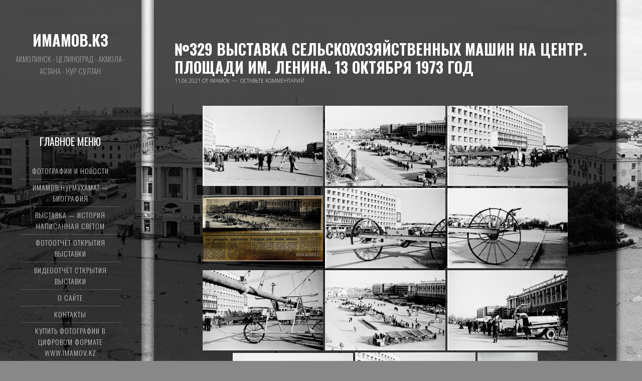

--- FILE ---
content_type: text/html; charset=UTF-8
request_url: https://imamov.kz/blog/329-vystavka-selskohozjajstvennyh-mashin-na-centr-ploshhadi-im-lenina-13-oktjabrja-1973-god.html
body_size: 18702
content:
<!DOCTYPE html>
<html lang="ru-RU">
<head >
<meta charset="UTF-8" />
<meta name="viewport" content="width=device-width, initial-scale=1" />
<meta name='robots' content='index, follow, max-image-preview:large, max-snippet:-1, max-video-preview:-1' />

	<!-- This site is optimized with the Yoast SEO plugin v26.4 - https://yoast.com/wordpress/plugins/seo/ -->
	<title>№329 Выставка сельскохозяйственных машин на центр. площади им. Ленина. 13 октября 1973 год - Имамов.кз</title>
	<link rel="canonical" href="https://imamov.kz/blog/329-vystavka-selskohozjajstvennyh-mashin-na-centr-ploshhadi-im-lenina-13-oktjabrja-1973-god.html" />
	<meta property="og:locale" content="ru_RU" />
	<meta property="og:type" content="article" />
	<meta property="og:title" content="№329 Выставка сельскохозяйственных машин на центр. площади им. Ленина. 13 октября 1973 год - Имамов.кз" />
	<meta property="og:url" content="https://imamov.kz/blog/329-vystavka-selskohozjajstvennyh-mashin-na-centr-ploshhadi-im-lenina-13-oktjabrja-1973-god.html" />
	<meta property="og:site_name" content="Имамов.кз" />
	<meta property="article:published_time" content="2021-06-11T06:14:00+00:00" />
	<meta property="article:modified_time" content="2021-06-23T08:11:41+00:00" />
	<meta property="og:image" content="https://imamov.kz/wp-content/uploads/nggallery_import/6_№10.jpg" />
	<meta property="og:image:width" content="640" />
	<meta property="og:image:height" content="424" />
	<meta property="og:image:type" content="image/jpeg" />
	<meta name="author" content="imamov" />
	<meta name="twitter:card" content="summary_large_image" />
	<meta name="twitter:label1" content="Написано автором" />
	<meta name="twitter:data1" content="imamov" />
	<meta name="twitter:label2" content="Примерное время для чтения" />
	<meta name="twitter:data2" content="1 минута" />
	<script type="application/ld+json" class="yoast-schema-graph">{"@context":"https://schema.org","@graph":[{"@type":"Article","@id":"https://imamov.kz/blog/329-vystavka-selskohozjajstvennyh-mashin-na-centr-ploshhadi-im-lenina-13-oktjabrja-1973-god.html#article","isPartOf":{"@id":"https://imamov.kz/blog/329-vystavka-selskohozjajstvennyh-mashin-na-centr-ploshhadi-im-lenina-13-oktjabrja-1973-god.html"},"author":{"name":"imamov","@id":"https://imamov.kz/#/schema/person/2a4f77b0afa66e0a0e4ba71b2decaaa4"},"headline":"№329 Выставка сельскохозяйственных машин на центр. площади им. Ленина. 13 октября 1973 год","datePublished":"2021-06-11T06:14:00+00:00","dateModified":"2021-06-23T08:11:41+00:00","mainEntityOfPage":{"@id":"https://imamov.kz/blog/329-vystavka-selskohozjajstvennyh-mashin-na-centr-ploshhadi-im-lenina-13-oktjabrja-1973-god.html"},"wordCount":17,"commentCount":0,"publisher":{"@id":"https://imamov.kz/#/schema/person/2a4f77b0afa66e0a0e4ba71b2decaaa4"},"image":{"@id":"https://imamov.kz/blog/329-vystavka-selskohozjajstvennyh-mashin-na-centr-ploshhadi-im-lenina-13-oktjabrja-1973-god.html#primaryimage"},"thumbnailUrl":"https://imamov.kz/wp-content/uploads/nggallery_import/6_№10.jpg","keywords":["1973"],"articleSection":["Астана - Целиноград","Имамов Нурмухамат Имамович"],"inLanguage":"ru-RU","potentialAction":[{"@type":"CommentAction","name":"Comment","target":["https://imamov.kz/blog/329-vystavka-selskohozjajstvennyh-mashin-na-centr-ploshhadi-im-lenina-13-oktjabrja-1973-god.html#respond"]}]},{"@type":"WebPage","@id":"https://imamov.kz/blog/329-vystavka-selskohozjajstvennyh-mashin-na-centr-ploshhadi-im-lenina-13-oktjabrja-1973-god.html","url":"https://imamov.kz/blog/329-vystavka-selskohozjajstvennyh-mashin-na-centr-ploshhadi-im-lenina-13-oktjabrja-1973-god.html","name":"№329 Выставка сельскохозяйственных машин на центр. площади им. Ленина. 13 октября 1973 год - Имамов.кз","isPartOf":{"@id":"https://imamov.kz/#website"},"primaryImageOfPage":{"@id":"https://imamov.kz/blog/329-vystavka-selskohozjajstvennyh-mashin-na-centr-ploshhadi-im-lenina-13-oktjabrja-1973-god.html#primaryimage"},"image":{"@id":"https://imamov.kz/blog/329-vystavka-selskohozjajstvennyh-mashin-na-centr-ploshhadi-im-lenina-13-oktjabrja-1973-god.html#primaryimage"},"thumbnailUrl":"https://imamov.kz/wp-content/uploads/nggallery_import/6_№10.jpg","datePublished":"2021-06-11T06:14:00+00:00","dateModified":"2021-06-23T08:11:41+00:00","breadcrumb":{"@id":"https://imamov.kz/blog/329-vystavka-selskohozjajstvennyh-mashin-na-centr-ploshhadi-im-lenina-13-oktjabrja-1973-god.html#breadcrumb"},"inLanguage":"ru-RU","potentialAction":[{"@type":"ReadAction","target":["https://imamov.kz/blog/329-vystavka-selskohozjajstvennyh-mashin-na-centr-ploshhadi-im-lenina-13-oktjabrja-1973-god.html"]}]},{"@type":"ImageObject","inLanguage":"ru-RU","@id":"https://imamov.kz/blog/329-vystavka-selskohozjajstvennyh-mashin-na-centr-ploshhadi-im-lenina-13-oktjabrja-1973-god.html#primaryimage","url":"https://imamov.kz/wp-content/uploads/nggallery_import/6_№10.jpg","contentUrl":"https://imamov.kz/wp-content/uploads/nggallery_import/6_№10.jpg","width":640,"height":424},{"@type":"BreadcrumbList","@id":"https://imamov.kz/blog/329-vystavka-selskohozjajstvennyh-mashin-na-centr-ploshhadi-im-lenina-13-oktjabrja-1973-god.html#breadcrumb","itemListElement":[{"@type":"ListItem","position":1,"name":"Главная страница","item":"https://imamov.kz/"},{"@type":"ListItem","position":2,"name":"№329 Выставка сельскохозяйственных машин на центр. площади им. Ленина. 13 октября 1973 год"}]},{"@type":"WebSite","@id":"https://imamov.kz/#website","url":"https://imamov.kz/","name":"Имамов.кз","description":"Акмолинск - Целиноград - Акмола - Астана - Нур-Султан","publisher":{"@id":"https://imamov.kz/#/schema/person/2a4f77b0afa66e0a0e4ba71b2decaaa4"},"potentialAction":[{"@type":"SearchAction","target":{"@type":"EntryPoint","urlTemplate":"https://imamov.kz/?s={search_term_string}"},"query-input":{"@type":"PropertyValueSpecification","valueRequired":true,"valueName":"search_term_string"}}],"inLanguage":"ru-RU"},{"@type":["Person","Organization"],"@id":"https://imamov.kz/#/schema/person/2a4f77b0afa66e0a0e4ba71b2decaaa4","name":"imamov","image":{"@type":"ImageObject","inLanguage":"ru-RU","@id":"https://imamov.kz/#/schema/person/image/","url":"https://secure.gravatar.com/avatar/9bdac4451f2a4a119699a1e1affbce2ce676a0cd5a8219d6fde646ab497f0d57?s=96&d=mm&r=g","contentUrl":"https://secure.gravatar.com/avatar/9bdac4451f2a4a119699a1e1affbce2ce676a0cd5a8219d6fde646ab497f0d57?s=96&d=mm&r=g","caption":"imamov"},"logo":{"@id":"https://imamov.kz/#/schema/person/image/"}}]}</script>
	<!-- / Yoast SEO plugin. -->


<link rel='dns-prefetch' href='//cdn.jsdelivr.net' />
<link rel='dns-prefetch' href='//fonts.googleapis.com' />
<link rel='dns-prefetch' href='//maxcdn.bootstrapcdn.com' />
<link rel="alternate" type="application/rss+xml" title="Имамов.кз &raquo; Лента" href="https://imamov.kz/feed" />
<link rel="alternate" type="application/rss+xml" title="Имамов.кз &raquo; Лента комментариев" href="https://imamov.kz/comments/feed" />
<link rel="alternate" type="application/rss+xml" title="Имамов.кз &raquo; Лента комментариев к &laquo;№329 Выставка сельскохозяйственных машин на центр. площади им. Ленина. 13 октября 1973 год&raquo;" href="https://imamov.kz/blog/329-vystavka-selskohozjajstvennyh-mashin-na-centr-ploshhadi-im-lenina-13-oktjabrja-1973-god.html/feed" />
<link rel="alternate" title="oEmbed (JSON)" type="application/json+oembed" href="https://imamov.kz/wp-json/oembed/1.0/embed?url=https%3A%2F%2Fimamov.kz%2Fblog%2F329-vystavka-selskohozjajstvennyh-mashin-na-centr-ploshhadi-im-lenina-13-oktjabrja-1973-god.html" />
<link rel="alternate" title="oEmbed (XML)" type="text/xml+oembed" href="https://imamov.kz/wp-json/oembed/1.0/embed?url=https%3A%2F%2Fimamov.kz%2Fblog%2F329-vystavka-selskohozjajstvennyh-mashin-na-centr-ploshhadi-im-lenina-13-oktjabrja-1973-god.html&#038;format=xml" />
<style id='wp-img-auto-sizes-contain-inline-css' type='text/css'>
img:is([sizes=auto i],[sizes^="auto," i]){contain-intrinsic-size:3000px 1500px}
/*# sourceURL=wp-img-auto-sizes-contain-inline-css */
</style>
<link rel='stylesheet' id='imagely-expedition-css' href='https://imamov.kz/wp-content/themes/imagely-expedition/style.css?ver=1.0.6' type='text/css' media='all' />
<style id='imagely-expedition-inline-css' type='text/css'>

		body,
		.imagely-featured-image .content > .entry .entry-footer .entry-meta {
			color: #ffffff;
		}
/*# sourceURL=imagely-expedition-inline-css */
</style>
<link rel='stylesheet' id='fontawesome_v4_shim_style-css' href='https://imamov.kz/wp-content/plugins/nextgen-gallery/static/FontAwesome/css/v4-shims.min.css?ver=6.9' type='text/css' media='all' />
<link rel='stylesheet' id='fontawesome-css' href='https://imamov.kz/wp-content/plugins/nextgen-gallery/static/FontAwesome/css/all.min.css?ver=6.9' type='text/css' media='all' />
<style id='wp-emoji-styles-inline-css' type='text/css'>

	img.wp-smiley, img.emoji {
		display: inline !important;
		border: none !important;
		box-shadow: none !important;
		height: 1em !important;
		width: 1em !important;
		margin: 0 0.07em !important;
		vertical-align: -0.1em !important;
		background: none !important;
		padding: 0 !important;
	}
/*# sourceURL=wp-emoji-styles-inline-css */
</style>
<style id='wp-block-library-inline-css' type='text/css'>
:root{--wp-block-synced-color:#7a00df;--wp-block-synced-color--rgb:122,0,223;--wp-bound-block-color:var(--wp-block-synced-color);--wp-editor-canvas-background:#ddd;--wp-admin-theme-color:#007cba;--wp-admin-theme-color--rgb:0,124,186;--wp-admin-theme-color-darker-10:#006ba1;--wp-admin-theme-color-darker-10--rgb:0,107,160.5;--wp-admin-theme-color-darker-20:#005a87;--wp-admin-theme-color-darker-20--rgb:0,90,135;--wp-admin-border-width-focus:2px}@media (min-resolution:192dpi){:root{--wp-admin-border-width-focus:1.5px}}.wp-element-button{cursor:pointer}:root .has-very-light-gray-background-color{background-color:#eee}:root .has-very-dark-gray-background-color{background-color:#313131}:root .has-very-light-gray-color{color:#eee}:root .has-very-dark-gray-color{color:#313131}:root .has-vivid-green-cyan-to-vivid-cyan-blue-gradient-background{background:linear-gradient(135deg,#00d084,#0693e3)}:root .has-purple-crush-gradient-background{background:linear-gradient(135deg,#34e2e4,#4721fb 50%,#ab1dfe)}:root .has-hazy-dawn-gradient-background{background:linear-gradient(135deg,#faaca8,#dad0ec)}:root .has-subdued-olive-gradient-background{background:linear-gradient(135deg,#fafae1,#67a671)}:root .has-atomic-cream-gradient-background{background:linear-gradient(135deg,#fdd79a,#004a59)}:root .has-nightshade-gradient-background{background:linear-gradient(135deg,#330968,#31cdcf)}:root .has-midnight-gradient-background{background:linear-gradient(135deg,#020381,#2874fc)}:root{--wp--preset--font-size--normal:16px;--wp--preset--font-size--huge:42px}.has-regular-font-size{font-size:1em}.has-larger-font-size{font-size:2.625em}.has-normal-font-size{font-size:var(--wp--preset--font-size--normal)}.has-huge-font-size{font-size:var(--wp--preset--font-size--huge)}.has-text-align-center{text-align:center}.has-text-align-left{text-align:left}.has-text-align-right{text-align:right}.has-fit-text{white-space:nowrap!important}#end-resizable-editor-section{display:none}.aligncenter{clear:both}.items-justified-left{justify-content:flex-start}.items-justified-center{justify-content:center}.items-justified-right{justify-content:flex-end}.items-justified-space-between{justify-content:space-between}.screen-reader-text{border:0;clip-path:inset(50%);height:1px;margin:-1px;overflow:hidden;padding:0;position:absolute;width:1px;word-wrap:normal!important}.screen-reader-text:focus{background-color:#ddd;clip-path:none;color:#444;display:block;font-size:1em;height:auto;left:5px;line-height:normal;padding:15px 23px 14px;text-decoration:none;top:5px;width:auto;z-index:100000}html :where(.has-border-color){border-style:solid}html :where([style*=border-top-color]){border-top-style:solid}html :where([style*=border-right-color]){border-right-style:solid}html :where([style*=border-bottom-color]){border-bottom-style:solid}html :where([style*=border-left-color]){border-left-style:solid}html :where([style*=border-width]){border-style:solid}html :where([style*=border-top-width]){border-top-style:solid}html :where([style*=border-right-width]){border-right-style:solid}html :where([style*=border-bottom-width]){border-bottom-style:solid}html :where([style*=border-left-width]){border-left-style:solid}html :where(img[class*=wp-image-]){height:auto;max-width:100%}:where(figure){margin:0 0 1em}html :where(.is-position-sticky){--wp-admin--admin-bar--position-offset:var(--wp-admin--admin-bar--height,0px)}@media screen and (max-width:600px){html :where(.is-position-sticky){--wp-admin--admin-bar--position-offset:0px}}

/*# sourceURL=wp-block-library-inline-css */
</style><style id='global-styles-inline-css' type='text/css'>
:root{--wp--preset--aspect-ratio--square: 1;--wp--preset--aspect-ratio--4-3: 4/3;--wp--preset--aspect-ratio--3-4: 3/4;--wp--preset--aspect-ratio--3-2: 3/2;--wp--preset--aspect-ratio--2-3: 2/3;--wp--preset--aspect-ratio--16-9: 16/9;--wp--preset--aspect-ratio--9-16: 9/16;--wp--preset--color--black: #000000;--wp--preset--color--cyan-bluish-gray: #abb8c3;--wp--preset--color--white: #ffffff;--wp--preset--color--pale-pink: #f78da7;--wp--preset--color--vivid-red: #cf2e2e;--wp--preset--color--luminous-vivid-orange: #ff6900;--wp--preset--color--luminous-vivid-amber: #fcb900;--wp--preset--color--light-green-cyan: #7bdcb5;--wp--preset--color--vivid-green-cyan: #00d084;--wp--preset--color--pale-cyan-blue: #8ed1fc;--wp--preset--color--vivid-cyan-blue: #0693e3;--wp--preset--color--vivid-purple: #9b51e0;--wp--preset--gradient--vivid-cyan-blue-to-vivid-purple: linear-gradient(135deg,rgb(6,147,227) 0%,rgb(155,81,224) 100%);--wp--preset--gradient--light-green-cyan-to-vivid-green-cyan: linear-gradient(135deg,rgb(122,220,180) 0%,rgb(0,208,130) 100%);--wp--preset--gradient--luminous-vivid-amber-to-luminous-vivid-orange: linear-gradient(135deg,rgb(252,185,0) 0%,rgb(255,105,0) 100%);--wp--preset--gradient--luminous-vivid-orange-to-vivid-red: linear-gradient(135deg,rgb(255,105,0) 0%,rgb(207,46,46) 100%);--wp--preset--gradient--very-light-gray-to-cyan-bluish-gray: linear-gradient(135deg,rgb(238,238,238) 0%,rgb(169,184,195) 100%);--wp--preset--gradient--cool-to-warm-spectrum: linear-gradient(135deg,rgb(74,234,220) 0%,rgb(151,120,209) 20%,rgb(207,42,186) 40%,rgb(238,44,130) 60%,rgb(251,105,98) 80%,rgb(254,248,76) 100%);--wp--preset--gradient--blush-light-purple: linear-gradient(135deg,rgb(255,206,236) 0%,rgb(152,150,240) 100%);--wp--preset--gradient--blush-bordeaux: linear-gradient(135deg,rgb(254,205,165) 0%,rgb(254,45,45) 50%,rgb(107,0,62) 100%);--wp--preset--gradient--luminous-dusk: linear-gradient(135deg,rgb(255,203,112) 0%,rgb(199,81,192) 50%,rgb(65,88,208) 100%);--wp--preset--gradient--pale-ocean: linear-gradient(135deg,rgb(255,245,203) 0%,rgb(182,227,212) 50%,rgb(51,167,181) 100%);--wp--preset--gradient--electric-grass: linear-gradient(135deg,rgb(202,248,128) 0%,rgb(113,206,126) 100%);--wp--preset--gradient--midnight: linear-gradient(135deg,rgb(2,3,129) 0%,rgb(40,116,252) 100%);--wp--preset--font-size--small: 13px;--wp--preset--font-size--medium: 20px;--wp--preset--font-size--large: 36px;--wp--preset--font-size--x-large: 42px;--wp--preset--spacing--20: 0.44rem;--wp--preset--spacing--30: 0.67rem;--wp--preset--spacing--40: 1rem;--wp--preset--spacing--50: 1.5rem;--wp--preset--spacing--60: 2.25rem;--wp--preset--spacing--70: 3.38rem;--wp--preset--spacing--80: 5.06rem;--wp--preset--shadow--natural: 6px 6px 9px rgba(0, 0, 0, 0.2);--wp--preset--shadow--deep: 12px 12px 50px rgba(0, 0, 0, 0.4);--wp--preset--shadow--sharp: 6px 6px 0px rgba(0, 0, 0, 0.2);--wp--preset--shadow--outlined: 6px 6px 0px -3px rgb(255, 255, 255), 6px 6px rgb(0, 0, 0);--wp--preset--shadow--crisp: 6px 6px 0px rgb(0, 0, 0);}:where(.is-layout-flex){gap: 0.5em;}:where(.is-layout-grid){gap: 0.5em;}body .is-layout-flex{display: flex;}.is-layout-flex{flex-wrap: wrap;align-items: center;}.is-layout-flex > :is(*, div){margin: 0;}body .is-layout-grid{display: grid;}.is-layout-grid > :is(*, div){margin: 0;}:where(.wp-block-columns.is-layout-flex){gap: 2em;}:where(.wp-block-columns.is-layout-grid){gap: 2em;}:where(.wp-block-post-template.is-layout-flex){gap: 1.25em;}:where(.wp-block-post-template.is-layout-grid){gap: 1.25em;}.has-black-color{color: var(--wp--preset--color--black) !important;}.has-cyan-bluish-gray-color{color: var(--wp--preset--color--cyan-bluish-gray) !important;}.has-white-color{color: var(--wp--preset--color--white) !important;}.has-pale-pink-color{color: var(--wp--preset--color--pale-pink) !important;}.has-vivid-red-color{color: var(--wp--preset--color--vivid-red) !important;}.has-luminous-vivid-orange-color{color: var(--wp--preset--color--luminous-vivid-orange) !important;}.has-luminous-vivid-amber-color{color: var(--wp--preset--color--luminous-vivid-amber) !important;}.has-light-green-cyan-color{color: var(--wp--preset--color--light-green-cyan) !important;}.has-vivid-green-cyan-color{color: var(--wp--preset--color--vivid-green-cyan) !important;}.has-pale-cyan-blue-color{color: var(--wp--preset--color--pale-cyan-blue) !important;}.has-vivid-cyan-blue-color{color: var(--wp--preset--color--vivid-cyan-blue) !important;}.has-vivid-purple-color{color: var(--wp--preset--color--vivid-purple) !important;}.has-black-background-color{background-color: var(--wp--preset--color--black) !important;}.has-cyan-bluish-gray-background-color{background-color: var(--wp--preset--color--cyan-bluish-gray) !important;}.has-white-background-color{background-color: var(--wp--preset--color--white) !important;}.has-pale-pink-background-color{background-color: var(--wp--preset--color--pale-pink) !important;}.has-vivid-red-background-color{background-color: var(--wp--preset--color--vivid-red) !important;}.has-luminous-vivid-orange-background-color{background-color: var(--wp--preset--color--luminous-vivid-orange) !important;}.has-luminous-vivid-amber-background-color{background-color: var(--wp--preset--color--luminous-vivid-amber) !important;}.has-light-green-cyan-background-color{background-color: var(--wp--preset--color--light-green-cyan) !important;}.has-vivid-green-cyan-background-color{background-color: var(--wp--preset--color--vivid-green-cyan) !important;}.has-pale-cyan-blue-background-color{background-color: var(--wp--preset--color--pale-cyan-blue) !important;}.has-vivid-cyan-blue-background-color{background-color: var(--wp--preset--color--vivid-cyan-blue) !important;}.has-vivid-purple-background-color{background-color: var(--wp--preset--color--vivid-purple) !important;}.has-black-border-color{border-color: var(--wp--preset--color--black) !important;}.has-cyan-bluish-gray-border-color{border-color: var(--wp--preset--color--cyan-bluish-gray) !important;}.has-white-border-color{border-color: var(--wp--preset--color--white) !important;}.has-pale-pink-border-color{border-color: var(--wp--preset--color--pale-pink) !important;}.has-vivid-red-border-color{border-color: var(--wp--preset--color--vivid-red) !important;}.has-luminous-vivid-orange-border-color{border-color: var(--wp--preset--color--luminous-vivid-orange) !important;}.has-luminous-vivid-amber-border-color{border-color: var(--wp--preset--color--luminous-vivid-amber) !important;}.has-light-green-cyan-border-color{border-color: var(--wp--preset--color--light-green-cyan) !important;}.has-vivid-green-cyan-border-color{border-color: var(--wp--preset--color--vivid-green-cyan) !important;}.has-pale-cyan-blue-border-color{border-color: var(--wp--preset--color--pale-cyan-blue) !important;}.has-vivid-cyan-blue-border-color{border-color: var(--wp--preset--color--vivid-cyan-blue) !important;}.has-vivid-purple-border-color{border-color: var(--wp--preset--color--vivid-purple) !important;}.has-vivid-cyan-blue-to-vivid-purple-gradient-background{background: var(--wp--preset--gradient--vivid-cyan-blue-to-vivid-purple) !important;}.has-light-green-cyan-to-vivid-green-cyan-gradient-background{background: var(--wp--preset--gradient--light-green-cyan-to-vivid-green-cyan) !important;}.has-luminous-vivid-amber-to-luminous-vivid-orange-gradient-background{background: var(--wp--preset--gradient--luminous-vivid-amber-to-luminous-vivid-orange) !important;}.has-luminous-vivid-orange-to-vivid-red-gradient-background{background: var(--wp--preset--gradient--luminous-vivid-orange-to-vivid-red) !important;}.has-very-light-gray-to-cyan-bluish-gray-gradient-background{background: var(--wp--preset--gradient--very-light-gray-to-cyan-bluish-gray) !important;}.has-cool-to-warm-spectrum-gradient-background{background: var(--wp--preset--gradient--cool-to-warm-spectrum) !important;}.has-blush-light-purple-gradient-background{background: var(--wp--preset--gradient--blush-light-purple) !important;}.has-blush-bordeaux-gradient-background{background: var(--wp--preset--gradient--blush-bordeaux) !important;}.has-luminous-dusk-gradient-background{background: var(--wp--preset--gradient--luminous-dusk) !important;}.has-pale-ocean-gradient-background{background: var(--wp--preset--gradient--pale-ocean) !important;}.has-electric-grass-gradient-background{background: var(--wp--preset--gradient--electric-grass) !important;}.has-midnight-gradient-background{background: var(--wp--preset--gradient--midnight) !important;}.has-small-font-size{font-size: var(--wp--preset--font-size--small) !important;}.has-medium-font-size{font-size: var(--wp--preset--font-size--medium) !important;}.has-large-font-size{font-size: var(--wp--preset--font-size--large) !important;}.has-x-large-font-size{font-size: var(--wp--preset--font-size--x-large) !important;}
/*# sourceURL=global-styles-inline-css */
</style>

<style id='classic-theme-styles-inline-css' type='text/css'>
/*! This file is auto-generated */
.wp-block-button__link{color:#fff;background-color:#32373c;border-radius:9999px;box-shadow:none;text-decoration:none;padding:calc(.667em + 2px) calc(1.333em + 2px);font-size:1.125em}.wp-block-file__button{background:#32373c;color:#fff;text-decoration:none}
/*# sourceURL=/wp-includes/css/classic-themes.min.css */
</style>
<link rel='stylesheet' id='ngg_trigger_buttons-css' href='https://imamov.kz/wp-content/plugins/nextgen-gallery/static/GalleryDisplay/trigger_buttons.css?ver=3.59.12' type='text/css' media='all' />
<link rel='stylesheet' id='photocrati-nextgen_pro_lightbox-0-css' href='https://imamov.kz/wp-content/plugins/nextgen-gallery-pro/static/Lightbox/style.css?ver=3.59.12' type='text/css' media='all' />
<link rel='stylesheet' id='photocrati-nextgen_pro_lightbox-1-css' href='https://imamov.kz/wp-content/plugins/nextgen-gallery-pro/static/Lightbox/theme/galleria.nextgen_pro_lightbox.css?ver=3.59.12' type='text/css' media='all' />
<link rel='stylesheet' id='ngg-pro-add-to-cart-css' href='https://imamov.kz/wp-content/plugins/nextgen-gallery-pro/static/Commerce/AddToCartSidebar/style.css?ver=3.99.0' type='text/css' media='all' />
<link rel='stylesheet' id='animations.css-css' href='https://imamov.kz/wp-content/plugins/nextgen-gallery-pro/static/Display/Animations/animate.min.css?ver=4.1.1' type='text/css' media='all' />
<link rel='stylesheet' id='nextgen_pagination_style-css' href='https://imamov.kz/wp-content/plugins/nextgen-gallery/static/GalleryDisplay/pagination_style.css?ver=3.59.12' type='text/css' media='all' />
<link rel='stylesheet' id='nextgen_pro_thumbnail_grid-css' href='https://imamov.kz/wp-content/plugins/nextgen-gallery-pro/static/DisplayTypes/ThumbnailGrid/style.css?ver=3.31.3' type='text/css' media='all' />
<link rel='stylesheet' id='photoblocks-css' href='https://imamov.kz/wp-content/plugins/photoblocks-grid-gallery/public/css/photoblocks-public.css?ver=1.3.1' type='text/css' media='all' />
<link rel='stylesheet' id='wppopups-base-css' href='https://imamov.kz/wp-content/plugins/wp-popups-lite/src/assets/css/wppopups-base.css?ver=2.2.0.3' type='text/css' media='all' />
<link rel='stylesheet' id='google-font-css' href='//fonts.googleapis.com/css?family=Oswald%3A300%2C400%2C700%7CDroid+Serif%3A400%2C700%7COpen+Sans%3A400%2C300%2C600&#038;ver=3.6.1' type='text/css' media='all' />
<link rel='stylesheet' id='font-awesome-css' href='//maxcdn.bootstrapcdn.com/font-awesome/latest/css/font-awesome.min.css?ver=6.9' type='text/css' media='all' />
<link rel='stylesheet' id='modulobox-css' href='https://imamov.kz/wp-content/plugins/modulobox/public/assets/css/modulobox.min.css?ver=1.7.0' type='text/css' media='all' />
<style id='modulobox-inline-css' type='text/css'>
.mobx-overlay{background-color:#000000;}.mobx-top-bar{background-color:rgba(0,0,0,0.4);}button.mobx-prev,button.mobx-next{background-color:rgba(0,0,0,0.4);}.mobx-bottom-bar{background-color:rgba(0,0,0,0.4);}.mobx-holder .mobx-share-tooltip{background-color:#ffffff;border-color:#ffffff;color:#444444;width:120px;}.mobx-thumb:after{border-color:#ffffff;}.mobx-holder .mobx-loader{border-color:rgba(255,255,255,0.2);border-left-color:#ffffff;}.mobx-top-bar *{color:#ffffff;}.mobx-prev *,.mobx-next *{color:#ffffff;}.mobx-thumb-loaded{opacity:0.10;}.mobx-active-thumb .mobx-thumb-loaded{opacity:1.00;}.mobx-top-bar button{height:34px;width:34px;}.mobx-timer{height:18px;width:18px;}button.mobx-prev, button.mobx-next{height:25px;width:34.375px;}.mobx-share-tooltip button{height:40px;width:40px;}.mobx-caption-inner{max-width:420px;}.mobx-holder .mobx-counter{font-weight:400;color:#ffffff;text-align:center;font-size:13px;line-height:44px;font-style:normal;text-decoration:none;text-transform:none;}.mobx-holder .mobx-title{font-weight:400;color:#eeeeee;text-align:center;font-size:13px;line-height:18px;font-style:normal;text-decoration:none;text-transform:none;}.mobx-holder .mobx-desc{font-weight:400;color:#bbbbbb;text-align:center;font-size:12px;line-height:16px;font-style:normal;text-decoration:none;text-transform:none;}
/*# sourceURL=modulobox-inline-css */
</style>
<script type="text/javascript" src="https://imamov.kz/wp-includes/js/jquery/jquery.min.js?ver=3.7.1" id="jquery-core-js"></script>
<script type="text/javascript" src="https://imamov.kz/wp-includes/js/jquery/jquery-migrate.min.js?ver=3.4.1" id="jquery-migrate-js"></script>
<script type="text/javascript" src="https://imamov.kz/wp-content/plugins/nextgen-gallery/static/FontAwesome/js/v4-shims.min.js?ver=5.3.1" id="fontawesome_v4_shim-js"></script>
<script type="text/javascript" defer crossorigin="anonymous" data-auto-replace-svg="false" data-keep-original-source="false" data-search-pseudo-elements src="https://imamov.kz/wp-content/plugins/nextgen-gallery/static/FontAwesome/js/all.min.js?ver=5.3.1" id="fontawesome-js"></script>
<script type="text/javascript" src="https://cdn.jsdelivr.net/npm/js-cookie@2.2.0/src/js.cookie.min.js?ver=2.2.0" id="js-cookie-js"></script>
<script type="text/javascript" id="photocrati_ajax-js-extra">
/* <![CDATA[ */
var photocrati_ajax = {"url":"https://imamov.kz/index.php?photocrati_ajax=1","rest_url":"https://imamov.kz/wp-json/","wp_home_url":"https://imamov.kz","wp_site_url":"https://imamov.kz","wp_root_url":"https://imamov.kz","wp_plugins_url":"https://imamov.kz/wp-content/plugins","wp_content_url":"https://imamov.kz/wp-content","wp_includes_url":"https://imamov.kz/wp-includes/","ngg_param_slug":"nggallery","rest_nonce":"d2b1eba39f"};
//# sourceURL=photocrati_ajax-js-extra
/* ]]> */
</script>
<script type="text/javascript" src="https://imamov.kz/wp-content/plugins/nextgen-gallery/static/Legacy/ajax.min.js?ver=3.59.12" id="photocrati_ajax-js"></script>
<script type="text/javascript" src="https://imamov.kz/wp-content/plugins/nextgen-gallery-pro/static/Commerce/lib/sprintf.js?ver=6.9" id="sprintf-js"></script>
<script type="text/javascript" src="https://imamov.kz/wp-content/plugins/nextgen-gallery-pro/static/DisplayTypes/Galleria/galleria-1.6.1.js?ver=1.6.1" id="ngg_galleria-js"></script>
<script type="text/javascript" src="https://imamov.kz/wp-content/plugins/nextgen-gallery-pro/static/DisplayTypes/Galleria/ngg_galleria.js?ver=3.31.3" id="ngg_galleria_init-js"></script>
<script type="text/javascript" src="https://imamov.kz/wp-content/plugins/photoblocks-grid-gallery/public/js/anime.min.js?ver=1.3.1" id="anime-js"></script>
<script type="text/javascript" src="https://imamov.kz/wp-content/plugins/photoblocks-grid-gallery/public/js/packery.pkgd.js?ver=6.9" id="packery-js"></script>
<script type="text/javascript" src="https://imamov.kz/wp-content/plugins/photoblocks-grid-gallery/public/js/photoblocks.public.js?ver=1.3.1" id="photoblocks-js"></script>
<script type="text/javascript" src="https://imamov.kz/wp-content/themes/imagely-expedition/js/imagely-responsive-menu.js?ver=1.0.0" id="imagely-responsive-menu-js"></script>
<link rel="https://api.w.org/" href="https://imamov.kz/wp-json/" /><link rel="alternate" title="JSON" type="application/json" href="https://imamov.kz/wp-json/wp/v2/posts/13190" /><link rel="EditURI" type="application/rsd+xml" title="RSD" href="https://imamov.kz/xmlrpc.php?rsd" />
<meta name="generator" content="WordPress 6.9" />
<link rel='shortlink' href='https://imamov.kz/?p=13190' />
<link rel="icon" href="https://imamov.kz/wp-content/themes/imagely-expedition/images/favicon.ico" />
<link rel="pingback" href="https://imamov.kz/xmlrpc.php" />
<style type="text/css">.recentcomments a{display:inline !important;padding:0 !important;margin:0 !important;}</style><style type="text/css" id="custom-background-css">
body.custom-background { background-image: url("https://imamov.kz/wp-content/uploads/1280x720.jpg"); background-position: center center; background-size: cover; background-repeat: no-repeat; background-attachment: fixed; }
</style>
	<style type="text/css" id="spu-css-13992" class="spu-css">		#spu-bg-13992 {
			background-color: rgba(0,0,0, 0.5);
		}

		#spu-13992 .spu-close {
			font-size: 30px;
			color: #666;
			text-shadow: 0 1px 0 #fff;
		}

		#spu-13992 .spu-close:hover {
			color: #000;
		}

		#spu-13992 {
			background-color: rgba(238,238,238, 1);
			max-width: 600px;
			border-radius: 0px;
			
					height: auto;
					box-shadow:  0px 0px 10px 1px #666;
				}

		#spu-13992 .spu-container {
					padding: 25px;
			height: calc(100% - 28px);
		}
		/*
		* Add custom CSS for this popup
		* Be sure to start your rules with #spu-13992 { } and use !important when needed to override plugin rules
		*/						</style>
		
<meta name="viewport" content="width=device-width, user-scalable=yes, initial-scale=1.0, minimum-scale=0.1, maximum-scale=10.0">
</head>
<body class="wp-singular post-template-default single single-post postid-13190 single-format-standard custom-background wp-theme-genesis wp-child-theme-imagely-expedition full-width-content genesis-breadcrumbs-hidden genesis-footer-widgets-hidden"><div class="site-container"><header class="site-header"><div class="wrap"><div class="title-area"><p class="site-title"><a href="https://imamov.kz/">Имамов.кз</a></p><p class="site-description">Акмолинск - Целиноград - Акмола - Астана - Нур-Султан</p></div><div class="widget-area header-widget-area"><section id="nav_menu-1" class="widget widget_nav_menu"><div class="widget-wrap"><h4 class="widget-title widgettitle">Главное меню</h4>
<nav class="nav-header"><ul id="menu-glavnoe-menju" class="menu genesis-nav-menu"><li id="menu-item-166" class="menu-item menu-item-type-post_type menu-item-object-page menu-item-166"><a href="https://imamov.kz/fotografii-i-novosti"><span >Фотографии и новости</span></a></li>
<li id="menu-item-766" class="menu-item menu-item-type-post_type menu-item-object-page menu-item-766"><a href="https://imamov.kz/imamov-nurmuhamat-imamovich-kazahstanskij-fotozhurnalist-kraeved-uchastnik-velikoj-otechestvennoj-vojny"><span >Имамов Нурмухамат — биография</span></a></li>
<li id="menu-item-765" class="menu-item menu-item-type-post_type menu-item-object-page menu-item-765"><a href="https://imamov.kz/vystavka-istorija-napisannaja-svetom-nurmuhamata-imamova-s-29-ijunja-vo-dvorce-nezavisimosti"><span >Выставка — История написанная светом</span></a></li>
<li id="menu-item-807" class="menu-item menu-item-type-post_type menu-item-object-page menu-item-807"><a href="https://imamov.kz/fotootchjot-vystavka-istorija-napisannaja-svetom-dvorec-nezavisimosti-29-06-18"><span >Фотоотчёт открытия выставки</span></a></li>
<li id="menu-item-813" class="menu-item menu-item-type-post_type menu-item-object-page menu-item-813"><a href="https://imamov.kz/videootchjot-otkrytija-vystavki"><span >Видеоотчёт открытия выставки</span></a></li>
<li id="menu-item-164" class="menu-item menu-item-type-post_type menu-item-object-page menu-item-164"><a href="https://imamov.kz/about"><span >О сайте</span></a></li>
<li id="menu-item-163" class="menu-item menu-item-type-post_type menu-item-object-page menu-item-163"><a href="https://imamov.kz/contact"><span >Контакты</span></a></li>
<li id="menu-item-16454" class="menu-item menu-item-type-post_type menu-item-object-page menu-item-16454"><a href="https://imamov.kz/kupit-fotografii"><span >Купить фотографии в цифровом формате www.imamov.kz</span></a></li>
</ul></nav></div></section>
<section id="search-8" class="widget widget_search"><div class="widget-wrap"><form class="search-form" method="get" action="https://imamov.kz/" role="search"><input class="search-form-input" type="search" name="s" id="searchform-1" placeholder="Поиск по сайту"><input class="search-form-submit" type="submit" value="Поиск"><meta content="https://imamov.kz/?s={s}"></form></div></section>
</div></div></header><div class="site-inner"><div class="content-sidebar-wrap"><main class="content"><article class="post-13190 post type-post status-publish format-standard has-post-thumbnail category-astana-celinograd category-imamov-nurmuhamat-imamovich tag-15 entry" aria-label="№329 Выставка сельскохозяйственных машин на центр. площади им. Ленина. 13 октября 1973 год"><header class="entry-header"><h1 class="entry-title">№329 Выставка сельскохозяйственных машин на центр. площади им. Ленина. 13 октября 1973 год</h1>
<p class="entry-meta"><time class="entry-time">11.06.2021</time> от <span class="entry-author"><a href="https://imamov.kz/blog/author/imamov" class="entry-author-link" rel="author"><span class="entry-author-name">imamov</span></a></span> <span class="entry-comments-link"><a href="https://imamov.kz/blog/329-vystavka-selskohozjajstvennyh-mashin-na-centr-ploshhadi-im-lenina-13-oktjabrja-1973-god.html#respond">Оставьте комментарий</a></span> </p></header><div class="entry-content"><style>
			#displayed_gallery_e27e2b4554bc6f6cceded7306a0e7b81 img { border: none; }
	
	#displayed_gallery_e27e2b4554bc6f6cceded7306a0e7b81 .image-wrapper {
		margin: 2px;
	}
</style><div class="nextgen_pro_thumbnail_grid" id="displayed_gallery_e27e2b4554bc6f6cceded7306a0e7b81"><div id="ngg-image-0" class="image-wrapper"><a href="https://imamov.kz/wp-content/gallery/329-vystavka-selskohozjajstvennyh-mashin-na-centr-ploshhadi-im-lenina-13-oktjabrja-1973-god/%E2%84%9603.jpg"
				title=""
				data-src="https://imamov.kz/wp-content/gallery/329-vystavka-selskohozjajstvennyh-mashin-na-centr-ploshhadi-im-lenina-13-oktjabrja-1973-god/%E2%84%9603.jpg"
				data-thumbnail="https://imamov.kz/wp-content/gallery/329-vystavka-selskohozjajstvennyh-mashin-na-centr-ploshhadi-im-lenina-13-oktjabrja-1973-god/thumbs/thumbs_%E2%84%9603.jpg"
				data-image-id="8435"
				data-title="№03"
				data-description=""
				class='nextgen_pro_lightbox' data-nplmodal-gallery-id='e27e2b4554bc6f6cceded7306a0e7b81'><picture><source srcset='https://imamov.kz/wp-content/gallery/329-vystavka-selskohozjajstvennyh-mashin-na-centr-ploshhadi-im-lenina-13-oktjabrja-1973-god/thumbs/thumbs_%E2%84%9603.jpg'><img title="№03" alt="№03" width="240" height="160" style="max-width:240px;max-height:160px" src="https://imamov.kz/wp-content/gallery/329-vystavka-selskohozjajstvennyh-mashin-na-centr-ploshhadi-im-lenina-13-oktjabrja-1973-god/thumbs/thumbs_%E2%84%9603.jpg" srcset="https://imamov.kz/wp-content/gallery/329-vystavka-selskohozjajstvennyh-mashin-na-centr-ploshhadi-im-lenina-13-oktjabrja-1973-god/thumbs/thumbs_%E2%84%9603.jpg"/></picture>				<noscript><img src="https://imamov.kz/wp-content/gallery/329-vystavka-selskohozjajstvennyh-mashin-na-centr-ploshhadi-im-lenina-13-oktjabrja-1973-god/thumbs/thumbs_%E2%84%9603.jpg"
						title="№03"
						alt="№03"
						width="240"
						height="160"
						style="max-width:100%; height: auto;"/></noscript></a></div><div id="ngg-image-1" class="image-wrapper"><a href="https://imamov.kz/wp-content/gallery/329-vystavka-selskohozjajstvennyh-mashin-na-centr-ploshhadi-im-lenina-13-oktjabrja-1973-god/%E2%84%9605.jpg"
				title=""
				data-src="https://imamov.kz/wp-content/gallery/329-vystavka-selskohozjajstvennyh-mashin-na-centr-ploshhadi-im-lenina-13-oktjabrja-1973-god/%E2%84%9605.jpg"
				data-thumbnail="https://imamov.kz/wp-content/gallery/329-vystavka-selskohozjajstvennyh-mashin-na-centr-ploshhadi-im-lenina-13-oktjabrja-1973-god/thumbs/thumbs_%E2%84%9605.jpg"
				data-image-id="8436"
				data-title="№05"
				data-description=""
				class='nextgen_pro_lightbox' data-nplmodal-gallery-id='e27e2b4554bc6f6cceded7306a0e7b81'><picture><source srcset='https://imamov.kz/wp-content/gallery/329-vystavka-selskohozjajstvennyh-mashin-na-centr-ploshhadi-im-lenina-13-oktjabrja-1973-god/thumbs/thumbs_%E2%84%9605.jpg'><img title="№05" alt="№05" width="240" height="160" style="max-width:240px;max-height:160px" src="https://imamov.kz/wp-content/gallery/329-vystavka-selskohozjajstvennyh-mashin-na-centr-ploshhadi-im-lenina-13-oktjabrja-1973-god/thumbs/thumbs_%E2%84%9605.jpg" srcset="https://imamov.kz/wp-content/gallery/329-vystavka-selskohozjajstvennyh-mashin-na-centr-ploshhadi-im-lenina-13-oktjabrja-1973-god/thumbs/thumbs_%E2%84%9605.jpg"/></picture>				<noscript><img src="https://imamov.kz/wp-content/gallery/329-vystavka-selskohozjajstvennyh-mashin-na-centr-ploshhadi-im-lenina-13-oktjabrja-1973-god/thumbs/thumbs_%E2%84%9605.jpg"
						title="№05"
						alt="№05"
						width="240"
						height="160"
						style="max-width:100%; height: auto;"/></noscript></a></div><div id="ngg-image-2" class="image-wrapper"><a href="https://imamov.kz/wp-content/gallery/329-vystavka-selskohozjajstvennyh-mashin-na-centr-ploshhadi-im-lenina-13-oktjabrja-1973-god/%E2%84%9604.jpg"
				title=""
				data-src="https://imamov.kz/wp-content/gallery/329-vystavka-selskohozjajstvennyh-mashin-na-centr-ploshhadi-im-lenina-13-oktjabrja-1973-god/%E2%84%9604.jpg"
				data-thumbnail="https://imamov.kz/wp-content/gallery/329-vystavka-selskohozjajstvennyh-mashin-na-centr-ploshhadi-im-lenina-13-oktjabrja-1973-god/thumbs/thumbs_%E2%84%9604.jpg"
				data-image-id="8437"
				data-title="№04"
				data-description=""
				class='nextgen_pro_lightbox' data-nplmodal-gallery-id='e27e2b4554bc6f6cceded7306a0e7b81'><picture><source srcset='https://imamov.kz/wp-content/gallery/329-vystavka-selskohozjajstvennyh-mashin-na-centr-ploshhadi-im-lenina-13-oktjabrja-1973-god/thumbs/thumbs_%E2%84%9604.jpg'><img title="№04" alt="№04" width="240" height="160" style="max-width:240px;max-height:160px" src="https://imamov.kz/wp-content/gallery/329-vystavka-selskohozjajstvennyh-mashin-na-centr-ploshhadi-im-lenina-13-oktjabrja-1973-god/thumbs/thumbs_%E2%84%9604.jpg" srcset="https://imamov.kz/wp-content/gallery/329-vystavka-selskohozjajstvennyh-mashin-na-centr-ploshhadi-im-lenina-13-oktjabrja-1973-god/thumbs/thumbs_%E2%84%9604.jpg"/></picture>				<noscript><img src="https://imamov.kz/wp-content/gallery/329-vystavka-selskohozjajstvennyh-mashin-na-centr-ploshhadi-im-lenina-13-oktjabrja-1973-god/thumbs/thumbs_%E2%84%9604.jpg"
						title="№04"
						alt="№04"
						width="240"
						height="160"
						style="max-width:100%; height: auto;"/></noscript></a></div><div id="ngg-image-3" class="image-wrapper"><a href="https://imamov.kz/wp-content/gallery/329-vystavka-selskohozjajstvennyh-mashin-na-centr-ploshhadi-im-lenina-13-oktjabrja-1973-god/%E2%84%9602.jpg"
				title=""
				data-src="https://imamov.kz/wp-content/gallery/329-vystavka-selskohozjajstvennyh-mashin-na-centr-ploshhadi-im-lenina-13-oktjabrja-1973-god/%E2%84%9602.jpg"
				data-thumbnail="https://imamov.kz/wp-content/gallery/329-vystavka-selskohozjajstvennyh-mashin-na-centr-ploshhadi-im-lenina-13-oktjabrja-1973-god/thumbs/thumbs_%E2%84%9602.jpg"
				data-image-id="8438"
				data-title="№02"
				data-description=""
				class='nextgen_pro_lightbox' data-nplmodal-gallery-id='e27e2b4554bc6f6cceded7306a0e7b81'><picture><source srcset='https://imamov.kz/wp-content/gallery/329-vystavka-selskohozjajstvennyh-mashin-na-centr-ploshhadi-im-lenina-13-oktjabrja-1973-god/thumbs/thumbs_%E2%84%9602.jpg'><img title="№02" alt="№02" width="240" height="131" style="max-width:240px;max-height:131px" src="https://imamov.kz/wp-content/gallery/329-vystavka-selskohozjajstvennyh-mashin-na-centr-ploshhadi-im-lenina-13-oktjabrja-1973-god/thumbs/thumbs_%E2%84%9602.jpg" srcset="https://imamov.kz/wp-content/gallery/329-vystavka-selskohozjajstvennyh-mashin-na-centr-ploshhadi-im-lenina-13-oktjabrja-1973-god/thumbs/thumbs_%E2%84%9602.jpg"/></picture>				<noscript><img src="https://imamov.kz/wp-content/gallery/329-vystavka-selskohozjajstvennyh-mashin-na-centr-ploshhadi-im-lenina-13-oktjabrja-1973-god/thumbs/thumbs_%E2%84%9602.jpg"
						title="№02"
						alt="№02"
						width="240"
						height="131"
						style="max-width:100%; height: auto;"/></noscript></a></div><div id="ngg-image-4" class="image-wrapper"><a href="https://imamov.kz/wp-content/gallery/329-vystavka-selskohozjajstvennyh-mashin-na-centr-ploshhadi-im-lenina-13-oktjabrja-1973-god/%E2%84%9608.jpg"
				title=""
				data-src="https://imamov.kz/wp-content/gallery/329-vystavka-selskohozjajstvennyh-mashin-na-centr-ploshhadi-im-lenina-13-oktjabrja-1973-god/%E2%84%9608.jpg"
				data-thumbnail="https://imamov.kz/wp-content/gallery/329-vystavka-selskohozjajstvennyh-mashin-na-centr-ploshhadi-im-lenina-13-oktjabrja-1973-god/thumbs/thumbs_%E2%84%9608.jpg"
				data-image-id="8439"
				data-title="№08"
				data-description=""
				class='nextgen_pro_lightbox' data-nplmodal-gallery-id='e27e2b4554bc6f6cceded7306a0e7b81'><picture><source srcset='https://imamov.kz/wp-content/gallery/329-vystavka-selskohozjajstvennyh-mashin-na-centr-ploshhadi-im-lenina-13-oktjabrja-1973-god/thumbs/thumbs_%E2%84%9608.jpg'><img title="№08" alt="№08" width="240" height="160" style="max-width:240px;max-height:160px" src="https://imamov.kz/wp-content/gallery/329-vystavka-selskohozjajstvennyh-mashin-na-centr-ploshhadi-im-lenina-13-oktjabrja-1973-god/thumbs/thumbs_%E2%84%9608.jpg" srcset="https://imamov.kz/wp-content/gallery/329-vystavka-selskohozjajstvennyh-mashin-na-centr-ploshhadi-im-lenina-13-oktjabrja-1973-god/thumbs/thumbs_%E2%84%9608.jpg"/></picture>				<noscript><img src="https://imamov.kz/wp-content/gallery/329-vystavka-selskohozjajstvennyh-mashin-na-centr-ploshhadi-im-lenina-13-oktjabrja-1973-god/thumbs/thumbs_%E2%84%9608.jpg"
						title="№08"
						alt="№08"
						width="240"
						height="160"
						style="max-width:100%; height: auto;"/></noscript></a></div><div id="ngg-image-5" class="image-wrapper"><a href="https://imamov.kz/wp-content/gallery/329-vystavka-selskohozjajstvennyh-mashin-na-centr-ploshhadi-im-lenina-13-oktjabrja-1973-god/%E2%84%9607.jpg"
				title=""
				data-src="https://imamov.kz/wp-content/gallery/329-vystavka-selskohozjajstvennyh-mashin-na-centr-ploshhadi-im-lenina-13-oktjabrja-1973-god/%E2%84%9607.jpg"
				data-thumbnail="https://imamov.kz/wp-content/gallery/329-vystavka-selskohozjajstvennyh-mashin-na-centr-ploshhadi-im-lenina-13-oktjabrja-1973-god/thumbs/thumbs_%E2%84%9607.jpg"
				data-image-id="8440"
				data-title="№07"
				data-description=""
				class='nextgen_pro_lightbox' data-nplmodal-gallery-id='e27e2b4554bc6f6cceded7306a0e7b81'><picture><source srcset='https://imamov.kz/wp-content/gallery/329-vystavka-selskohozjajstvennyh-mashin-na-centr-ploshhadi-im-lenina-13-oktjabrja-1973-god/thumbs/thumbs_%E2%84%9607.jpg'><img title="№07" alt="№07" width="240" height="160" style="max-width:240px;max-height:160px" src="https://imamov.kz/wp-content/gallery/329-vystavka-selskohozjajstvennyh-mashin-na-centr-ploshhadi-im-lenina-13-oktjabrja-1973-god/thumbs/thumbs_%E2%84%9607.jpg" srcset="https://imamov.kz/wp-content/gallery/329-vystavka-selskohozjajstvennyh-mashin-na-centr-ploshhadi-im-lenina-13-oktjabrja-1973-god/thumbs/thumbs_%E2%84%9607.jpg"/></picture>				<noscript><img src="https://imamov.kz/wp-content/gallery/329-vystavka-selskohozjajstvennyh-mashin-na-centr-ploshhadi-im-lenina-13-oktjabrja-1973-god/thumbs/thumbs_%E2%84%9607.jpg"
						title="№07"
						alt="№07"
						width="240"
						height="160"
						style="max-width:100%; height: auto;"/></noscript></a></div><div id="ngg-image-6" class="image-wrapper"><a href="https://imamov.kz/wp-content/gallery/329-vystavka-selskohozjajstvennyh-mashin-na-centr-ploshhadi-im-lenina-13-oktjabrja-1973-god/%E2%84%9609.jpg"
				title=""
				data-src="https://imamov.kz/wp-content/gallery/329-vystavka-selskohozjajstvennyh-mashin-na-centr-ploshhadi-im-lenina-13-oktjabrja-1973-god/%E2%84%9609.jpg"
				data-thumbnail="https://imamov.kz/wp-content/gallery/329-vystavka-selskohozjajstvennyh-mashin-na-centr-ploshhadi-im-lenina-13-oktjabrja-1973-god/thumbs/thumbs_%E2%84%9609.jpg"
				data-image-id="8441"
				data-title="№09"
				data-description=""
				class='nextgen_pro_lightbox' data-nplmodal-gallery-id='e27e2b4554bc6f6cceded7306a0e7b81'><picture><source srcset='https://imamov.kz/wp-content/gallery/329-vystavka-selskohozjajstvennyh-mashin-na-centr-ploshhadi-im-lenina-13-oktjabrja-1973-god/thumbs/thumbs_%E2%84%9609.jpg'><img title="№09" alt="№09" width="240" height="160" style="max-width:240px;max-height:160px" src="https://imamov.kz/wp-content/gallery/329-vystavka-selskohozjajstvennyh-mashin-na-centr-ploshhadi-im-lenina-13-oktjabrja-1973-god/thumbs/thumbs_%E2%84%9609.jpg" srcset="https://imamov.kz/wp-content/gallery/329-vystavka-selskohozjajstvennyh-mashin-na-centr-ploshhadi-im-lenina-13-oktjabrja-1973-god/thumbs/thumbs_%E2%84%9609.jpg"/></picture>				<noscript><img src="https://imamov.kz/wp-content/gallery/329-vystavka-selskohozjajstvennyh-mashin-na-centr-ploshhadi-im-lenina-13-oktjabrja-1973-god/thumbs/thumbs_%E2%84%9609.jpg"
						title="№09"
						alt="№09"
						width="240"
						height="160"
						style="max-width:100%; height: auto;"/></noscript></a></div><div id="ngg-image-7" class="image-wrapper"><a href="https://imamov.kz/wp-content/gallery/329-vystavka-selskohozjajstvennyh-mashin-na-centr-ploshhadi-im-lenina-13-oktjabrja-1973-god/%E2%84%9606.jpg"
				title=""
				data-src="https://imamov.kz/wp-content/gallery/329-vystavka-selskohozjajstvennyh-mashin-na-centr-ploshhadi-im-lenina-13-oktjabrja-1973-god/%E2%84%9606.jpg"
				data-thumbnail="https://imamov.kz/wp-content/gallery/329-vystavka-selskohozjajstvennyh-mashin-na-centr-ploshhadi-im-lenina-13-oktjabrja-1973-god/thumbs/thumbs_%E2%84%9606.jpg"
				data-image-id="8442"
				data-title="№06"
				data-description=""
				class='nextgen_pro_lightbox' data-nplmodal-gallery-id='e27e2b4554bc6f6cceded7306a0e7b81'><picture><source srcset='https://imamov.kz/wp-content/gallery/329-vystavka-selskohozjajstvennyh-mashin-na-centr-ploshhadi-im-lenina-13-oktjabrja-1973-god/thumbs/thumbs_%E2%84%9606.jpg'><img title="№06" alt="№06" width="240" height="160" style="max-width:240px;max-height:160px" src="https://imamov.kz/wp-content/gallery/329-vystavka-selskohozjajstvennyh-mashin-na-centr-ploshhadi-im-lenina-13-oktjabrja-1973-god/thumbs/thumbs_%E2%84%9606.jpg" srcset="https://imamov.kz/wp-content/gallery/329-vystavka-selskohozjajstvennyh-mashin-na-centr-ploshhadi-im-lenina-13-oktjabrja-1973-god/thumbs/thumbs_%E2%84%9606.jpg"/></picture>				<noscript><img src="https://imamov.kz/wp-content/gallery/329-vystavka-selskohozjajstvennyh-mashin-na-centr-ploshhadi-im-lenina-13-oktjabrja-1973-god/thumbs/thumbs_%E2%84%9606.jpg"
						title="№06"
						alt="№06"
						width="240"
						height="160"
						style="max-width:100%; height: auto;"/></noscript></a></div><div id="ngg-image-8" class="image-wrapper"><a href="https://imamov.kz/wp-content/gallery/329-vystavka-selskohozjajstvennyh-mashin-na-centr-ploshhadi-im-lenina-13-oktjabrja-1973-god/%E2%84%9610.jpg"
				title=""
				data-src="https://imamov.kz/wp-content/gallery/329-vystavka-selskohozjajstvennyh-mashin-na-centr-ploshhadi-im-lenina-13-oktjabrja-1973-god/%E2%84%9610.jpg"
				data-thumbnail="https://imamov.kz/wp-content/gallery/329-vystavka-selskohozjajstvennyh-mashin-na-centr-ploshhadi-im-lenina-13-oktjabrja-1973-god/thumbs/thumbs_%E2%84%9610.jpg"
				data-image-id="8443"
				data-title="№10"
				data-description=""
				class='nextgen_pro_lightbox' data-nplmodal-gallery-id='e27e2b4554bc6f6cceded7306a0e7b81'><picture><source srcset='https://imamov.kz/wp-content/gallery/329-vystavka-selskohozjajstvennyh-mashin-na-centr-ploshhadi-im-lenina-13-oktjabrja-1973-god/thumbs/thumbs_%E2%84%9610.jpg'><img title="№10" alt="№10" width="240" height="160" style="max-width:240px;max-height:160px" src="https://imamov.kz/wp-content/gallery/329-vystavka-selskohozjajstvennyh-mashin-na-centr-ploshhadi-im-lenina-13-oktjabrja-1973-god/thumbs/thumbs_%E2%84%9610.jpg" srcset="https://imamov.kz/wp-content/gallery/329-vystavka-selskohozjajstvennyh-mashin-na-centr-ploshhadi-im-lenina-13-oktjabrja-1973-god/thumbs/thumbs_%E2%84%9610.jpg"/></picture>				<noscript><img src="https://imamov.kz/wp-content/gallery/329-vystavka-selskohozjajstvennyh-mashin-na-centr-ploshhadi-im-lenina-13-oktjabrja-1973-god/thumbs/thumbs_%E2%84%9610.jpg"
						title="№10"
						alt="№10"
						width="240"
						height="160"
						style="max-width:100%; height: auto;"/></noscript></a></div><div id="ngg-image-9" class="image-wrapper"><a href="https://imamov.kz/wp-content/gallery/329-vystavka-selskohozjajstvennyh-mashin-na-centr-ploshhadi-im-lenina-13-oktjabrja-1973-god/%E2%84%9612.jpg"
				title=""
				data-src="https://imamov.kz/wp-content/gallery/329-vystavka-selskohozjajstvennyh-mashin-na-centr-ploshhadi-im-lenina-13-oktjabrja-1973-god/%E2%84%9612.jpg"
				data-thumbnail="https://imamov.kz/wp-content/gallery/329-vystavka-selskohozjajstvennyh-mashin-na-centr-ploshhadi-im-lenina-13-oktjabrja-1973-god/thumbs/thumbs_%E2%84%9612.jpg"
				data-image-id="8444"
				data-title="№12"
				data-description=""
				class='nextgen_pro_lightbox' data-nplmodal-gallery-id='e27e2b4554bc6f6cceded7306a0e7b81'><picture><source srcset='https://imamov.kz/wp-content/gallery/329-vystavka-selskohozjajstvennyh-mashin-na-centr-ploshhadi-im-lenina-13-oktjabrja-1973-god/thumbs/thumbs_%E2%84%9612.jpg'><img title="№12" alt="№12" width="240" height="158" style="max-width:240px;max-height:158px" src="https://imamov.kz/wp-content/gallery/329-vystavka-selskohozjajstvennyh-mashin-na-centr-ploshhadi-im-lenina-13-oktjabrja-1973-god/thumbs/thumbs_%E2%84%9612.jpg" srcset="https://imamov.kz/wp-content/gallery/329-vystavka-selskohozjajstvennyh-mashin-na-centr-ploshhadi-im-lenina-13-oktjabrja-1973-god/thumbs/thumbs_%E2%84%9612.jpg"/></picture>				<noscript><img src="https://imamov.kz/wp-content/gallery/329-vystavka-selskohozjajstvennyh-mashin-na-centr-ploshhadi-im-lenina-13-oktjabrja-1973-god/thumbs/thumbs_%E2%84%9612.jpg"
						title="№12"
						alt="№12"
						width="240"
						height="158"
						style="max-width:100%; height: auto;"/></noscript></a></div><div id="ngg-image-10" class="image-wrapper"><a href="https://imamov.kz/wp-content/gallery/329-vystavka-selskohozjajstvennyh-mashin-na-centr-ploshhadi-im-lenina-13-oktjabrja-1973-god/%E2%84%9613.jpg"
				title=""
				data-src="https://imamov.kz/wp-content/gallery/329-vystavka-selskohozjajstvennyh-mashin-na-centr-ploshhadi-im-lenina-13-oktjabrja-1973-god/%E2%84%9613.jpg"
				data-thumbnail="https://imamov.kz/wp-content/gallery/329-vystavka-selskohozjajstvennyh-mashin-na-centr-ploshhadi-im-lenina-13-oktjabrja-1973-god/thumbs/thumbs_%E2%84%9613.jpg"
				data-image-id="8445"
				data-title="№13"
				data-description=""
				class='nextgen_pro_lightbox' data-nplmodal-gallery-id='e27e2b4554bc6f6cceded7306a0e7b81'><picture><source srcset='https://imamov.kz/wp-content/gallery/329-vystavka-selskohozjajstvennyh-mashin-na-centr-ploshhadi-im-lenina-13-oktjabrja-1973-god/thumbs/thumbs_%E2%84%9613.jpg'><img title="№13" alt="№13" width="240" height="160" style="max-width:240px;max-height:160px" src="https://imamov.kz/wp-content/gallery/329-vystavka-selskohozjajstvennyh-mashin-na-centr-ploshhadi-im-lenina-13-oktjabrja-1973-god/thumbs/thumbs_%E2%84%9613.jpg" srcset="https://imamov.kz/wp-content/gallery/329-vystavka-selskohozjajstvennyh-mashin-na-centr-ploshhadi-im-lenina-13-oktjabrja-1973-god/thumbs/thumbs_%E2%84%9613.jpg"/></picture>				<noscript><img src="https://imamov.kz/wp-content/gallery/329-vystavka-selskohozjajstvennyh-mashin-na-centr-ploshhadi-im-lenina-13-oktjabrja-1973-god/thumbs/thumbs_%E2%84%9613.jpg"
						title="№13"
						alt="№13"
						width="240"
						height="160"
						style="max-width:100%; height: auto;"/></noscript></a></div><div id="ngg-image-11" class="image-wrapper"><a href="https://imamov.kz/wp-content/gallery/329-vystavka-selskohozjajstvennyh-mashin-na-centr-ploshhadi-im-lenina-13-oktjabrja-1973-god/%E2%84%9601.jpg"
				title=""
				data-src="https://imamov.kz/wp-content/gallery/329-vystavka-selskohozjajstvennyh-mashin-na-centr-ploshhadi-im-lenina-13-oktjabrja-1973-god/%E2%84%9601.jpg"
				data-thumbnail="https://imamov.kz/wp-content/gallery/329-vystavka-selskohozjajstvennyh-mashin-na-centr-ploshhadi-im-lenina-13-oktjabrja-1973-god/thumbs/thumbs_%E2%84%9601.jpg"
				data-image-id="8446"
				data-title="№01"
				data-description=""
				class='nextgen_pro_lightbox' data-nplmodal-gallery-id='e27e2b4554bc6f6cceded7306a0e7b81'><picture><source srcset='https://imamov.kz/wp-content/gallery/329-vystavka-selskohozjajstvennyh-mashin-na-centr-ploshhadi-im-lenina-13-oktjabrja-1973-god/thumbs/thumbs_%E2%84%9601.jpg'><img title="№01" alt="№01" width="120" height="160" style="max-width:120px;max-height:160px" src="https://imamov.kz/wp-content/gallery/329-vystavka-selskohozjajstvennyh-mashin-na-centr-ploshhadi-im-lenina-13-oktjabrja-1973-god/thumbs/thumbs_%E2%84%9601.jpg" srcset="https://imamov.kz/wp-content/gallery/329-vystavka-selskohozjajstvennyh-mashin-na-centr-ploshhadi-im-lenina-13-oktjabrja-1973-god/thumbs/thumbs_%E2%84%9601.jpg"/></picture>				<noscript><img src="https://imamov.kz/wp-content/gallery/329-vystavka-selskohozjajstvennyh-mashin-na-centr-ploshhadi-im-lenina-13-oktjabrja-1973-god/thumbs/thumbs_%E2%84%9601.jpg"
						title="№01"
						alt="№01"
						width="120"
						height="160"
						style="max-width:100%; height: auto;"/></noscript></a></div><div id="ngg-image-12" class="image-wrapper"><a href="https://imamov.kz/wp-content/gallery/329-vystavka-selskohozjajstvennyh-mashin-na-centr-ploshhadi-im-lenina-13-oktjabrja-1973-god/%E2%84%9611.jpg"
				title=""
				data-src="https://imamov.kz/wp-content/gallery/329-vystavka-selskohozjajstvennyh-mashin-na-centr-ploshhadi-im-lenina-13-oktjabrja-1973-god/%E2%84%9611.jpg"
				data-thumbnail="https://imamov.kz/wp-content/gallery/329-vystavka-selskohozjajstvennyh-mashin-na-centr-ploshhadi-im-lenina-13-oktjabrja-1973-god/thumbs/thumbs_%E2%84%9611.jpg"
				data-image-id="8447"
				data-title="№11"
				data-description=""
				class='nextgen_pro_lightbox' data-nplmodal-gallery-id='e27e2b4554bc6f6cceded7306a0e7b81'><picture><source srcset='https://imamov.kz/wp-content/gallery/329-vystavka-selskohozjajstvennyh-mashin-na-centr-ploshhadi-im-lenina-13-oktjabrja-1973-god/thumbs/thumbs_%E2%84%9611.jpg'><img title="№11" alt="№11" width="240" height="160" style="max-width:240px;max-height:160px" src="https://imamov.kz/wp-content/gallery/329-vystavka-selskohozjajstvennyh-mashin-na-centr-ploshhadi-im-lenina-13-oktjabrja-1973-god/thumbs/thumbs_%E2%84%9611.jpg" srcset="https://imamov.kz/wp-content/gallery/329-vystavka-selskohozjajstvennyh-mashin-na-centr-ploshhadi-im-lenina-13-oktjabrja-1973-god/thumbs/thumbs_%E2%84%9611.jpg"/></picture>				<noscript><img src="https://imamov.kz/wp-content/gallery/329-vystavka-selskohozjajstvennyh-mashin-na-centr-ploshhadi-im-lenina-13-oktjabrja-1973-god/thumbs/thumbs_%E2%84%9611.jpg"
						title="№11"
						alt="№11"
						width="240"
						height="160"
						style="max-width:100%; height: auto;"/></noscript></a></div><div id="ngg-image-13" class="image-wrapper"><a href="https://imamov.kz/wp-content/gallery/329-vystavka-selskohozjajstvennyh-mashin-na-centr-ploshhadi-im-lenina-13-oktjabrja-1973-god/%E2%84%9615.jpg"
				title=""
				data-src="https://imamov.kz/wp-content/gallery/329-vystavka-selskohozjajstvennyh-mashin-na-centr-ploshhadi-im-lenina-13-oktjabrja-1973-god/%E2%84%9615.jpg"
				data-thumbnail="https://imamov.kz/wp-content/gallery/329-vystavka-selskohozjajstvennyh-mashin-na-centr-ploshhadi-im-lenina-13-oktjabrja-1973-god/thumbs/thumbs_%E2%84%9615.jpg"
				data-image-id="8448"
				data-title="№15"
				data-description=""
				class='nextgen_pro_lightbox' data-nplmodal-gallery-id='e27e2b4554bc6f6cceded7306a0e7b81'><picture><source srcset='https://imamov.kz/wp-content/gallery/329-vystavka-selskohozjajstvennyh-mashin-na-centr-ploshhadi-im-lenina-13-oktjabrja-1973-god/thumbs/thumbs_%E2%84%9615.jpg'><img title="№15" alt="№15" width="240" height="160" style="max-width:240px;max-height:160px" src="https://imamov.kz/wp-content/gallery/329-vystavka-selskohozjajstvennyh-mashin-na-centr-ploshhadi-im-lenina-13-oktjabrja-1973-god/thumbs/thumbs_%E2%84%9615.jpg" srcset="https://imamov.kz/wp-content/gallery/329-vystavka-selskohozjajstvennyh-mashin-na-centr-ploshhadi-im-lenina-13-oktjabrja-1973-god/thumbs/thumbs_%E2%84%9615.jpg"/></picture>				<noscript><img src="https://imamov.kz/wp-content/gallery/329-vystavka-selskohozjajstvennyh-mashin-na-centr-ploshhadi-im-lenina-13-oktjabrja-1973-god/thumbs/thumbs_%E2%84%9615.jpg"
						title="№15"
						alt="№15"
						width="240"
						height="160"
						style="max-width:100%; height: auto;"/></noscript></a></div><div id="ngg-image-14" class="image-wrapper"><a href="https://imamov.kz/wp-content/gallery/329-vystavka-selskohozjajstvennyh-mashin-na-centr-ploshhadi-im-lenina-13-oktjabrja-1973-god/%E2%84%9616.jpg"
				title=""
				data-src="https://imamov.kz/wp-content/gallery/329-vystavka-selskohozjajstvennyh-mashin-na-centr-ploshhadi-im-lenina-13-oktjabrja-1973-god/%E2%84%9616.jpg"
				data-thumbnail="https://imamov.kz/wp-content/gallery/329-vystavka-selskohozjajstvennyh-mashin-na-centr-ploshhadi-im-lenina-13-oktjabrja-1973-god/thumbs/thumbs_%E2%84%9616.jpg"
				data-image-id="8449"
				data-title="№16"
				data-description=""
				class='nextgen_pro_lightbox' data-nplmodal-gallery-id='e27e2b4554bc6f6cceded7306a0e7b81'><picture><source srcset='https://imamov.kz/wp-content/gallery/329-vystavka-selskohozjajstvennyh-mashin-na-centr-ploshhadi-im-lenina-13-oktjabrja-1973-god/thumbs/thumbs_%E2%84%9616.jpg'><img title="№16" alt="№16" width="240" height="160" style="max-width:240px;max-height:160px" src="https://imamov.kz/wp-content/gallery/329-vystavka-selskohozjajstvennyh-mashin-na-centr-ploshhadi-im-lenina-13-oktjabrja-1973-god/thumbs/thumbs_%E2%84%9616.jpg" srcset="https://imamov.kz/wp-content/gallery/329-vystavka-selskohozjajstvennyh-mashin-na-centr-ploshhadi-im-lenina-13-oktjabrja-1973-god/thumbs/thumbs_%E2%84%9616.jpg"/></picture>				<noscript><img src="https://imamov.kz/wp-content/gallery/329-vystavka-selskohozjajstvennyh-mashin-na-centr-ploshhadi-im-lenina-13-oktjabrja-1973-god/thumbs/thumbs_%E2%84%9616.jpg"
						title="№16"
						alt="№16"
						width="240"
						height="160"
						style="max-width:100%; height: auto;"/></noscript></a></div><div id="ngg-image-15" class="image-wrapper"><a href="https://imamov.kz/wp-content/gallery/329-vystavka-selskohozjajstvennyh-mashin-na-centr-ploshhadi-im-lenina-13-oktjabrja-1973-god/%E2%84%9614.jpg"
				title=""
				data-src="https://imamov.kz/wp-content/gallery/329-vystavka-selskohozjajstvennyh-mashin-na-centr-ploshhadi-im-lenina-13-oktjabrja-1973-god/%E2%84%9614.jpg"
				data-thumbnail="https://imamov.kz/wp-content/gallery/329-vystavka-selskohozjajstvennyh-mashin-na-centr-ploshhadi-im-lenina-13-oktjabrja-1973-god/thumbs/thumbs_%E2%84%9614.jpg"
				data-image-id="8450"
				data-title="№14"
				data-description=""
				class='nextgen_pro_lightbox' data-nplmodal-gallery-id='e27e2b4554bc6f6cceded7306a0e7b81'><picture><source srcset='https://imamov.kz/wp-content/gallery/329-vystavka-selskohozjajstvennyh-mashin-na-centr-ploshhadi-im-lenina-13-oktjabrja-1973-god/thumbs/thumbs_%E2%84%9614.jpg'><img title="№14" alt="№14" width="240" height="160" style="max-width:240px;max-height:160px" src="https://imamov.kz/wp-content/gallery/329-vystavka-selskohozjajstvennyh-mashin-na-centr-ploshhadi-im-lenina-13-oktjabrja-1973-god/thumbs/thumbs_%E2%84%9614.jpg" srcset="https://imamov.kz/wp-content/gallery/329-vystavka-selskohozjajstvennyh-mashin-na-centr-ploshhadi-im-lenina-13-oktjabrja-1973-god/thumbs/thumbs_%E2%84%9614.jpg"/></picture>				<noscript><img src="https://imamov.kz/wp-content/gallery/329-vystavka-selskohozjajstvennyh-mashin-na-centr-ploshhadi-im-lenina-13-oktjabrja-1973-god/thumbs/thumbs_%E2%84%9614.jpg"
						title="№14"
						alt="№14"
						width="240"
						height="160"
						style="max-width:100%; height: auto;"/></noscript></a></div><div class='ngg-clear'></div></div>

<!--<rdf:RDF xmlns:rdf="http://www.w3.org/1999/02/22-rdf-syntax-ns#"
			xmlns:dc="http://purl.org/dc/elements/1.1/"
			xmlns:trackback="http://madskills.com/public/xml/rss/module/trackback/">
		<rdf:Description rdf:about="https://imamov.kz/blog/329-vystavka-selskohozjajstvennyh-mashin-na-centr-ploshhadi-im-lenina-13-oktjabrja-1973-god.html"
    dc:identifier="https://imamov.kz/blog/329-vystavka-selskohozjajstvennyh-mashin-na-centr-ploshhadi-im-lenina-13-oktjabrja-1973-god.html"
    dc:title="№329 Выставка сельскохозяйственных машин на центр. площади им. Ленина. 13 октября 1973 год"
    trackback:ping="https://imamov.kz/blog/329-vystavka-selskohozjajstvennyh-mashin-na-centr-ploshhadi-im-lenina-13-oktjabrja-1973-god.html/trackback" />
</rdf:RDF>-->
</div><footer class="entry-footer"><p class="entry-meta"><span class="entry-categories">Раздел: <a href="https://imamov.kz/blog/category/astana-celinograd" rel="category tag">Астана - Целиноград</a>, <a href="https://imamov.kz/blog/category/imamov-nurmuhamat-imamovich" rel="category tag">Имамов Нурмухамат Имамович</a></span> <span class="entry-tags">Метки: <a href="https://imamov.kz/info/1973" rel="tag">1973</a></span></p></footer></article>	<div id="respond" class="comment-respond">
		<h3 id="reply-title" class="comment-reply-title">Добавить комментарий <small><a rel="nofollow" id="cancel-comment-reply-link" href="/blog/329-vystavka-selskohozjajstvennyh-mashin-na-centr-ploshhadi-im-lenina-13-oktjabrja-1973-god.html#respond" style="display:none;">Отменить ответ</a></small></h3><form action="https://imamov.kz/wp-comments-post.php" method="post" id="commentform" class="comment-form"><p class="comment-notes"><span id="email-notes">Ваш адрес email не будет опубликован.</span> <span class="required-field-message">Обязательные поля помечены <span class="required">*</span></span></p><p class="comment-form-comment"><label for="comment">Комментарий <span class="required">*</span></label> <textarea id="comment" name="comment" cols="45" rows="8" maxlength="65525" required></textarea></p><p class="comment-form-author"><label for="author">Имя <span class="required">*</span></label> <input id="author" name="author" type="text" value="" size="30" maxlength="245" autocomplete="name" required /></p>
<p class="comment-form-email"><label for="email">Email <span class="required">*</span></label> <input id="email" name="email" type="email" value="" size="30" maxlength="100" aria-describedby="email-notes" autocomplete="email" required /></p>
<p class="comment-form-url"><label for="url">Сайт</label> <input id="url" name="url" type="url" value="" size="30" maxlength="200" autocomplete="url" /></p>
<p class="form-submit"><input name="submit" type="submit" id="submit" class="submit" value="Отправить комментарий" /> <input type='hidden' name='comment_post_ID' value='13190' id='comment_post_ID' />
<input type='hidden' name='comment_parent' id='comment_parent' value='0' />
</p><p style="display: none;"><input type="hidden" id="akismet_comment_nonce" name="akismet_comment_nonce" value="0e2c74f65b" /></p><p style="display: none !important;" class="akismet-fields-container" data-prefix="ak_"><label>&#916;<textarea name="ak_hp_textarea" cols="45" rows="8" maxlength="100"></textarea></label><input type="hidden" id="ak_js_1" name="ak_js" value="218"/><script>document.getElementById( "ak_js_1" ).setAttribute( "value", ( new Date() ).getTime() );</script></p></form>	</div><!-- #respond -->
	</main></div><footer class="site-footer"><div class="wrap"><p>&copy; 2026 &middot; <a href="https://imamov.kz/" rel="home">Имамов.кз</a></p></div></footer></div></div><script type="speculationrules">
{"prefetch":[{"source":"document","where":{"and":[{"href_matches":"/*"},{"not":{"href_matches":["/wp-*.php","/wp-admin/*","/wp-content/uploads/*","/wp-content/*","/wp-content/plugins/*","/wp-content/themes/imagely-expedition/*","/wp-content/themes/genesis/*","/*\\?(.+)"]}},{"not":{"selector_matches":"a[rel~=\"nofollow\"]"}},{"not":{"selector_matches":".no-prefetch, .no-prefetch a"}}]},"eagerness":"conservative"}]}
</script>
<div class="wppopups-whole" style="display: none"><div class="spu-bg " id="spu-bg-13992"></div><div class="spu-box spu-animation-fade spu-position-centered" id="spu-13992" data-id="13992" data-parent="0" data-settings="{&quot;position&quot;:{&quot;position&quot;:&quot;centered&quot;},&quot;animation&quot;:{&quot;animation&quot;:&quot;fade&quot;},&quot;colors&quot;:{&quot;show_overlay&quot;:&quot;yes-color&quot;,&quot;overlay_color&quot;:&quot;rgba(0,0,0, 0.5)&quot;,&quot;overlay_blur&quot;:&quot;2&quot;,&quot;bg_color&quot;:&quot;rgba(238,238,238, 1)&quot;,&quot;bg_img&quot;:&quot;&quot;,&quot;bg_img_repeat&quot;:&quot;no-repeat&quot;,&quot;bg_img_size&quot;:&quot;auto&quot;},&quot;close&quot;:{&quot;close_color&quot;:&quot;#666&quot;,&quot;close_hover_color&quot;:&quot;#000&quot;,&quot;close_shadow_color&quot;:&quot;#fff&quot;,&quot;close_size&quot;:&quot;30&quot;,&quot;close_position&quot;:&quot;top_right&quot;},&quot;popup_box&quot;:{&quot;width&quot;:&quot;600px&quot;,&quot;padding&quot;:&quot;25&quot;,&quot;radius&quot;:&quot;0&quot;,&quot;auto_height&quot;:&quot;yes&quot;,&quot;height&quot;:&quot;430px&quot;},&quot;border&quot;:{&quot;border_type&quot;:&quot;none&quot;,&quot;border_color&quot;:&quot;#eee&quot;,&quot;border_width&quot;:&quot;8&quot;,&quot;border_radius&quot;:&quot;0&quot;,&quot;border_margin&quot;:&quot;14&quot;},&quot;shadow&quot;:{&quot;shadow_color&quot;:&quot;#666&quot;,&quot;shadow_type&quot;:&quot;outset&quot;,&quot;shadow_x_offset&quot;:&quot;0&quot;,&quot;shadow_y_offset&quot;:&quot;0&quot;,&quot;shadow_blur&quot;:&quot;10&quot;,&quot;shadow_spread&quot;:&quot;1&quot;},&quot;css&quot;:{&quot;custom_css&quot;:&quot;\/*\r\n\t\t* Add custom CSS for this popup\r\n\t\t* Be sure to start your rules with #spu-13992 { } and use !important when needed to override plugin rules\r\n\t\t*\/&quot;},&quot;id&quot;:&quot;13992&quot;,&quot;field_id&quot;:1,&quot;rules&quot;:{&quot;group_0&quot;:{&quot;rule_0&quot;:{&quot;rule&quot;:&quot;page_type&quot;,&quot;operator&quot;:&quot;==&quot;,&quot;value&quot;:&quot;all_pages&quot;}}},&quot;global_rules&quot;:{&quot;group_0&quot;:{&quot;rule_0&quot;:{&quot;rule&quot;:&quot;page_type&quot;,&quot;operator&quot;:&quot;==&quot;,&quot;value&quot;:&quot;all_pages&quot;}}},&quot;settings&quot;:{&quot;popup_title&quot;:&quot;\u041f\u0440\u0438\u0441\u043e\u0435\u0434\u0438\u043d\u044f\u0439\u0442\u0435\u0441\u044c \u043a \u0433\u0440\u0443\u043f\u043f\u0435 \u043d\u0430 Facebook&quot;,&quot;popup_desc&quot;:&quot;&quot;,&quot;test_mode&quot;:&quot;0&quot;,&quot;powered_link&quot;:&quot;0&quot;,&quot;popup_class&quot;:&quot;&quot;,&quot;popup_hidden_class&quot;:&quot;&quot;,&quot;close_on_conversion&quot;:&quot;1&quot;,&quot;conversion_cookie_name&quot;:&quot;spu_conversion_2482&quot;,&quot;conversion_cookie_duration&quot;:&quot;7&quot;,&quot;conversion_cookie_type&quot;:&quot;d&quot;,&quot;closing_cookie_name&quot;:&quot;spu_closing_2482&quot;,&quot;closing_cookie_duration&quot;:&quot;30&quot;,&quot;closing_cookie_type&quot;:&quot;d&quot;},&quot;triggers&quot;:{&quot;trigger_0&quot;:{&quot;trigger&quot;:&quot;seconds&quot;,&quot;value&quot;:&quot;5&quot;}}}" data-need_ajax="0"><div class="spu-container "><div class="spu-content"><p style="text-align: center"><span style="color: #333333"><strong>Мы есть в:</strong></span></p>
<p style="text-align: center"><span style="color: #333333">Facebook &#8212; <span style="color: #3366ff"><a style="color: #3366ff" href="https://www.facebook.com/groups/imamov.kz/">https://facebook.com/groups/imamov.kz/</a></span></span></p>
<p style="text-align: center"><span style="color: #333333">Telegram: <span style="color: #3366ff"><a style="color: #3366ff" href="https://t.me/imamovkz/" target="_blank" rel="noopener">https://t.me/imamovkz/</a></span></span></p>
<p style="text-align: center"><span style="color: #333333">Instagram: <span style="color: #3366ff"><a style="color: #3366ff" href="https://www.instagram.com/rinat_imamov/" target="_blank" rel="noopener">https://www.instagram.com/rinat_imamov/</a></span></span></p>
</div><a href="#" class="spu-close spu-close-popup spu-close-top_right">&times;</a><span class="spu-timer"></span></div></div><!--spu-box--></div><script type="text/javascript" src="https://imamov.kz/wp-includes/js/dist/hooks.min.js?ver=dd5603f07f9220ed27f1" id="wp-hooks-js"></script>
<script type="text/javascript" id="wppopups-js-extra">
/* <![CDATA[ */
var wppopups_vars = {"is_admin":"","ajax_url":"https://imamov.kz/wp-admin/admin-ajax.php","pid":"13190","is_front_page":"","is_blog_page":"","is_category":"","site_url":"https://imamov.kz","is_archive":"","is_search":"","is_singular":"1","is_preview":"","facebook":"","twitter":"","val_required":"This field is required.","val_url":"Please enter a valid URL.","val_email":"Please enter a valid email address.","val_number":"Please enter a valid number.","val_checklimit":"You have exceeded the number of allowed selections: {#}.","val_limit_characters":"{count} of {limit} max characters.","val_limit_words":"{count} of {limit} max words.","disable_form_reopen":"__return_false"};
//# sourceURL=wppopups-js-extra
/* ]]> */
</script>
<script type="text/javascript" src="https://imamov.kz/wp-content/plugins/wp-popups-lite/src/assets/js/wppopups.js?ver=2.2.0.3" id="wppopups-js"></script>
<script type="text/javascript" src="https://imamov.kz/wp-includes/js/underscore.min.js?ver=1.13.7" id="underscore-js"></script>
<script type="text/javascript" src="https://imamov.kz/wp-includes/js/backbone.min.js?ver=1.6.0" id="backbone-js"></script>
<script type="text/javascript" id="ngg_pro_cart-js-extra">
/* <![CDATA[ */
var Ngg_Pro_Cart_Settings = {"currency_format":"\u20b8 %.2f","checkout_url":"https://imamov.kz/shopping-cart","use_cookies":"true","country_list_json_url":"https://imamov.kz/wp-content/plugins/nextgen-gallery-pro/static/Commerce/Countries.json","i18n":{"continue_shopping":"Continue shopping","crop_button":"Edit Crop","crop_button_close":"Save Crop","empty_cart":"Empty cart","image_header":"Image","item_header":"Description","no_items":"There have been no items added to your cart.","price_header":"Price","quantity_header":"Quantity","ship_elsewhere":"International","ship_to":"Ship to:","ship_via":"Ship via:","shipping":"Shipping:","subtotal":"Subtotal:","tax":"Tax:","total":"Total:","total_header":"Totals","update_shipping":"Update shipping & taxes","coupon_apply":"Apply","coupon_discount_amount":"Discount:","coupon_notice":"Coupon has been applied","coupon_placeholder":"Coupon code","coupon_undiscounted_subtotal":"Subtotal before discount:","calculating":"Calculating...","error_empty":"%s cannot be empty.","error_form_invalid":"Form contains errors, please correct all errors before submitting the order.","error_invalid":"%s is in an invalid format.","error_minimum":"%1$s needs to be at least %2$s characters.","select_country":"Select Country","select_region":"Select Region","shipping_address_line_label":"Address Line 2","shipping_address_line_tip":"Address Line 2","shipping_city_label":"City","shipping_city_tip":"City","shipping_country_label":"Country","shipping_country_tip":"Country","shipping_email_label":"Email","shipping_email_tip":"Email","shipping_name_label":"Full Name","shipping_name_tip":"Full Name","shipping_phone_label":"Phone","shipping_phone_tip":"Phone","shipping_state_label":"State / Region","shipping_state_tip":"State / Region","shipping_street_address_label":"Address Line 1","shipping_street_address_tip":"Address Line 1","shipping_zip_label":"Postal Code","shipping_zip_tip":"Zip / Postal Code","tbd":"Please Add Address","unshippable":"We're sorry, but one or more items you've selected cannot be shipped to this country."},"sources":{"ngg_whcc_pricelist":true,"ngg_manual_pricelist":false,"ngg_digital_downloads":false},"download_url":"https://imamov.kz/wp-json/nggpro/v1/digital-downloads/download?item_id={item_id}&image_id={image_id}"};
var Ngg_Pro_Cart_Settings = {"currency_format":"\u20b8 %.2f","checkout_url":"https://imamov.kz/shopping-cart","use_cookies":"true","country_list_json_url":"https://imamov.kz/wp-content/plugins/nextgen-gallery-pro/static/Commerce/Countries.json","i18n":{"continue_shopping":"Continue shopping","crop_button":"Edit Crop","crop_button_close":"Save Crop","empty_cart":"Empty cart","image_header":"Image","item_header":"Description","no_items":"There have been no items added to your cart.","price_header":"Price","quantity_header":"Quantity","ship_elsewhere":"International","ship_to":"Ship to:","ship_via":"Ship via:","shipping":"Shipping:","subtotal":"Subtotal:","tax":"Tax:","total":"Total:","total_header":"Totals","update_shipping":"Update shipping & taxes","coupon_apply":"Apply","coupon_discount_amount":"Discount:","coupon_notice":"Coupon has been applied","coupon_placeholder":"Coupon code","coupon_undiscounted_subtotal":"Subtotal before discount:","calculating":"Calculating...","error_empty":"%s cannot be empty.","error_form_invalid":"Form contains errors, please correct all errors before submitting the order.","error_invalid":"%s is in an invalid format.","error_minimum":"%1$s needs to be at least %2$s characters.","select_country":"Select Country","select_region":"Select Region","shipping_address_line_label":"Address Line 2","shipping_address_line_tip":"Address Line 2","shipping_city_label":"City","shipping_city_tip":"City","shipping_country_label":"Country","shipping_country_tip":"Country","shipping_email_label":"Email","shipping_email_tip":"Email","shipping_name_label":"Full Name","shipping_name_tip":"Full Name","shipping_phone_label":"Phone","shipping_phone_tip":"Phone","shipping_state_label":"State / Region","shipping_state_tip":"State / Region","shipping_street_address_label":"Address Line 1","shipping_street_address_tip":"Address Line 1","shipping_zip_label":"Postal Code","shipping_zip_tip":"Zip / Postal Code","tbd":"Please Add Address","unshippable":"We're sorry, but one or more items you've selected cannot be shipped to this country."},"sources":{"ngg_whcc_pricelist":true,"ngg_manual_pricelist":false,"ngg_digital_downloads":false},"download_url":"https://imamov.kz/wp-json/nggpro/v1/digital-downloads/download?item_id={item_id}&image_id={image_id}"};
//# sourceURL=ngg_pro_cart-js-extra
/* ]]> */
</script>
<script type="text/javascript" src="https://imamov.kz/wp-content/plugins/nextgen-gallery-pro/static/Commerce/Cart.js?ver=3.99.0" id="ngg_pro_cart-js"></script>
<script type="text/javascript" id="ngg_common-js-extra">
/* <![CDATA[ */

var galleries = {};
galleries.gallery_e27e2b4554bc6f6cceded7306a0e7b81 = {"__defaults_set":null,"ID":"e27e2b4554bc6f6cceded7306a0e7b81","album_ids":[],"container_ids":["338"],"display":null,"display_settings":{"border_color":"#eeeeee","border_size":"0","disable_pagination":0,"display_type_view":"default","images_per_page":"40","ngg_triggers_display":"never","number_of_columns":"0","override_thumbnail_settings":"0","spacing":"2","thumbnail_crop":"0","thumbnail_height":"160","thumbnail_quality":100,"thumbnail_watermark":0,"thumbnail_width":"240","captions_enabled":"0","captions_display_sharing":"1","captions_display_title":"1","captions_display_description":"1","captions_animation":"slideup","ngg_proofing_display":"0","animate_images_enable":"0","animate_images_style":"wobble","animate_images_duration":"1500","animate_images_delay":"250","animate_pagination_enable":"0","animate_pagination_style":"flipInX","animate_pagination_duration":"1500","animate_pagination_delay":"250","is_ecommerce_enabled":"0","use_lightbox_effect":true},"display_type":"photocrati-nextgen_pro_thumbnail_grid","effect_code":null,"entity_ids":[],"excluded_container_ids":[],"exclusions":[],"gallery_ids":[],"id":"e27e2b4554bc6f6cceded7306a0e7b81","ids":null,"image_ids":[],"images_list_count":null,"inner_content":null,"is_album_gallery":null,"maximum_entity_count":500,"order_by":"sortorder","order_direction":"ASC","returns":"included","skip_excluding_globally_excluded_images":null,"slug":null,"sortorder":[],"source":"galleries","src":null,"tag_ids":[],"tagcloud":false,"transient_id":null};
galleries.gallery_e27e2b4554bc6f6cceded7306a0e7b81.wordpress_page_root = "https:\/\/imamov.kz\/blog\/329-vystavka-selskohozjajstvennyh-mashin-na-centr-ploshhadi-im-lenina-13-oktjabrja-1973-god.html";
var nextgen_lightbox_settings = {"static_path":"https:\/\/imamov.kz\/wp-content\/plugins\/nextgen-gallery\/static\/Lightbox\/{placeholder}","context":"nextgen_images"};
galleries.gallery_e27e2b4554bc6f6cceded7306a0e7b81.captions_enabled = false;
var nextgen_pro_lightbox_authentication = {"nonce":"d2b1eba39f"};
var nextgen_lightbox_settings = {"static_path":"https:\/\/imamov.kz\/wp-content\/plugins\/nextgen-gallery\/static\/Lightbox\/{placeholder}","context":"nextgen_images"};
galleries.gallery_e27e2b4554bc6f6cceded7306a0e7b81.images_list = [{"image":"https:\/\/imamov.kz\/wp-content\/gallery\/329-vystavka-selskohozjajstvennyh-mashin-na-centr-ploshhadi-im-lenina-13-oktjabrja-1973-god\/%E2%84%9603.jpg","srcsets":{"original":"https:\/\/imamov.kz\/wp-content\/gallery\/329-vystavka-selskohozjajstvennyh-mashin-na-centr-ploshhadi-im-lenina-13-oktjabrja-1973-god\/%E2%84%9603.jpg"},"use_hdpi":false,"title":"\u211603","description":"","image_id":8435,"thumb":"https:\/\/imamov.kz\/wp-content\/gallery\/329-vystavka-selskohozjajstvennyh-mashin-na-centr-ploshhadi-im-lenina-13-oktjabrja-1973-god\/thumbs\/thumbs_%E2%84%9603.jpg","width":640,"height":423,"full_image":"https:\/\/imamov.kz\/wp-content\/gallery\/329-vystavka-selskohozjajstvennyh-mashin-na-centr-ploshhadi-im-lenina-13-oktjabrja-1973-god\/%E2%84%9603.jpg","full_use_hdpi":false,"full_srcsets":{"original":"https:\/\/imamov.kz\/wp-content\/gallery\/329-vystavka-selskohozjajstvennyh-mashin-na-centr-ploshhadi-im-lenina-13-oktjabrja-1973-god\/%E2%84%9603.jpg"},"thumb_dimensions":{"width":240,"height":160}},{"image":"https:\/\/imamov.kz\/wp-content\/gallery\/329-vystavka-selskohozjajstvennyh-mashin-na-centr-ploshhadi-im-lenina-13-oktjabrja-1973-god\/%E2%84%9605.jpg","srcsets":{"original":"https:\/\/imamov.kz\/wp-content\/gallery\/329-vystavka-selskohozjajstvennyh-mashin-na-centr-ploshhadi-im-lenina-13-oktjabrja-1973-god\/%E2%84%9605.jpg"},"use_hdpi":false,"title":"\u211605","description":"","image_id":8436,"thumb":"https:\/\/imamov.kz\/wp-content\/gallery\/329-vystavka-selskohozjajstvennyh-mashin-na-centr-ploshhadi-im-lenina-13-oktjabrja-1973-god\/thumbs\/thumbs_%E2%84%9605.jpg","width":640,"height":425,"full_image":"https:\/\/imamov.kz\/wp-content\/gallery\/329-vystavka-selskohozjajstvennyh-mashin-na-centr-ploshhadi-im-lenina-13-oktjabrja-1973-god\/%E2%84%9605.jpg","full_use_hdpi":false,"full_srcsets":{"original":"https:\/\/imamov.kz\/wp-content\/gallery\/329-vystavka-selskohozjajstvennyh-mashin-na-centr-ploshhadi-im-lenina-13-oktjabrja-1973-god\/%E2%84%9605.jpg"},"thumb_dimensions":{"width":240,"height":160}},{"image":"https:\/\/imamov.kz\/wp-content\/gallery\/329-vystavka-selskohozjajstvennyh-mashin-na-centr-ploshhadi-im-lenina-13-oktjabrja-1973-god\/%E2%84%9604.jpg","srcsets":{"original":"https:\/\/imamov.kz\/wp-content\/gallery\/329-vystavka-selskohozjajstvennyh-mashin-na-centr-ploshhadi-im-lenina-13-oktjabrja-1973-god\/%E2%84%9604.jpg"},"use_hdpi":false,"title":"\u211604","description":"","image_id":8437,"thumb":"https:\/\/imamov.kz\/wp-content\/gallery\/329-vystavka-selskohozjajstvennyh-mashin-na-centr-ploshhadi-im-lenina-13-oktjabrja-1973-god\/thumbs\/thumbs_%E2%84%9604.jpg","width":640,"height":429,"full_image":"https:\/\/imamov.kz\/wp-content\/gallery\/329-vystavka-selskohozjajstvennyh-mashin-na-centr-ploshhadi-im-lenina-13-oktjabrja-1973-god\/%E2%84%9604.jpg","full_use_hdpi":false,"full_srcsets":{"original":"https:\/\/imamov.kz\/wp-content\/gallery\/329-vystavka-selskohozjajstvennyh-mashin-na-centr-ploshhadi-im-lenina-13-oktjabrja-1973-god\/%E2%84%9604.jpg"},"thumb_dimensions":{"width":240,"height":160}},{"image":"https:\/\/imamov.kz\/wp-content\/gallery\/329-vystavka-selskohozjajstvennyh-mashin-na-centr-ploshhadi-im-lenina-13-oktjabrja-1973-god\/%E2%84%9602.jpg","srcsets":{"original":"https:\/\/imamov.kz\/wp-content\/gallery\/329-vystavka-selskohozjajstvennyh-mashin-na-centr-ploshhadi-im-lenina-13-oktjabrja-1973-god\/%E2%84%9602.jpg"},"use_hdpi":false,"title":"\u211602","description":"","image_id":8438,"thumb":"https:\/\/imamov.kz\/wp-content\/gallery\/329-vystavka-selskohozjajstvennyh-mashin-na-centr-ploshhadi-im-lenina-13-oktjabrja-1973-god\/thumbs\/thumbs_%E2%84%9602.jpg","width":640,"height":349,"full_image":"https:\/\/imamov.kz\/wp-content\/gallery\/329-vystavka-selskohozjajstvennyh-mashin-na-centr-ploshhadi-im-lenina-13-oktjabrja-1973-god\/%E2%84%9602.jpg","full_use_hdpi":false,"full_srcsets":{"original":"https:\/\/imamov.kz\/wp-content\/gallery\/329-vystavka-selskohozjajstvennyh-mashin-na-centr-ploshhadi-im-lenina-13-oktjabrja-1973-god\/%E2%84%9602.jpg"},"thumb_dimensions":{"width":240,"height":131}},{"image":"https:\/\/imamov.kz\/wp-content\/gallery\/329-vystavka-selskohozjajstvennyh-mashin-na-centr-ploshhadi-im-lenina-13-oktjabrja-1973-god\/%E2%84%9608.jpg","srcsets":{"original":"https:\/\/imamov.kz\/wp-content\/gallery\/329-vystavka-selskohozjajstvennyh-mashin-na-centr-ploshhadi-im-lenina-13-oktjabrja-1973-god\/%E2%84%9608.jpg"},"use_hdpi":false,"title":"\u211608","description":"","image_id":8439,"thumb":"https:\/\/imamov.kz\/wp-content\/gallery\/329-vystavka-selskohozjajstvennyh-mashin-na-centr-ploshhadi-im-lenina-13-oktjabrja-1973-god\/thumbs\/thumbs_%E2%84%9608.jpg","width":640,"height":423,"full_image":"https:\/\/imamov.kz\/wp-content\/gallery\/329-vystavka-selskohozjajstvennyh-mashin-na-centr-ploshhadi-im-lenina-13-oktjabrja-1973-god\/%E2%84%9608.jpg","full_use_hdpi":false,"full_srcsets":{"original":"https:\/\/imamov.kz\/wp-content\/gallery\/329-vystavka-selskohozjajstvennyh-mashin-na-centr-ploshhadi-im-lenina-13-oktjabrja-1973-god\/%E2%84%9608.jpg"},"thumb_dimensions":{"width":240,"height":160}},{"image":"https:\/\/imamov.kz\/wp-content\/gallery\/329-vystavka-selskohozjajstvennyh-mashin-na-centr-ploshhadi-im-lenina-13-oktjabrja-1973-god\/%E2%84%9607.jpg","srcsets":{"original":"https:\/\/imamov.kz\/wp-content\/gallery\/329-vystavka-selskohozjajstvennyh-mashin-na-centr-ploshhadi-im-lenina-13-oktjabrja-1973-god\/%E2%84%9607.jpg"},"use_hdpi":false,"title":"\u211607","description":"","image_id":8440,"thumb":"https:\/\/imamov.kz\/wp-content\/gallery\/329-vystavka-selskohozjajstvennyh-mashin-na-centr-ploshhadi-im-lenina-13-oktjabrja-1973-god\/thumbs\/thumbs_%E2%84%9607.jpg","width":640,"height":423,"full_image":"https:\/\/imamov.kz\/wp-content\/gallery\/329-vystavka-selskohozjajstvennyh-mashin-na-centr-ploshhadi-im-lenina-13-oktjabrja-1973-god\/%E2%84%9607.jpg","full_use_hdpi":false,"full_srcsets":{"original":"https:\/\/imamov.kz\/wp-content\/gallery\/329-vystavka-selskohozjajstvennyh-mashin-na-centr-ploshhadi-im-lenina-13-oktjabrja-1973-god\/%E2%84%9607.jpg"},"thumb_dimensions":{"width":240,"height":160}},{"image":"https:\/\/imamov.kz\/wp-content\/gallery\/329-vystavka-selskohozjajstvennyh-mashin-na-centr-ploshhadi-im-lenina-13-oktjabrja-1973-god\/%E2%84%9609.jpg","srcsets":{"original":"https:\/\/imamov.kz\/wp-content\/gallery\/329-vystavka-selskohozjajstvennyh-mashin-na-centr-ploshhadi-im-lenina-13-oktjabrja-1973-god\/%E2%84%9609.jpg"},"use_hdpi":false,"title":"\u211609","description":"","image_id":8441,"thumb":"https:\/\/imamov.kz\/wp-content\/gallery\/329-vystavka-selskohozjajstvennyh-mashin-na-centr-ploshhadi-im-lenina-13-oktjabrja-1973-god\/thumbs\/thumbs_%E2%84%9609.jpg","width":640,"height":428,"full_image":"https:\/\/imamov.kz\/wp-content\/gallery\/329-vystavka-selskohozjajstvennyh-mashin-na-centr-ploshhadi-im-lenina-13-oktjabrja-1973-god\/%E2%84%9609.jpg","full_use_hdpi":false,"full_srcsets":{"original":"https:\/\/imamov.kz\/wp-content\/gallery\/329-vystavka-selskohozjajstvennyh-mashin-na-centr-ploshhadi-im-lenina-13-oktjabrja-1973-god\/%E2%84%9609.jpg"},"thumb_dimensions":{"width":240,"height":160}},{"image":"https:\/\/imamov.kz\/wp-content\/gallery\/329-vystavka-selskohozjajstvennyh-mashin-na-centr-ploshhadi-im-lenina-13-oktjabrja-1973-god\/%E2%84%9606.jpg","srcsets":{"original":"https:\/\/imamov.kz\/wp-content\/gallery\/329-vystavka-selskohozjajstvennyh-mashin-na-centr-ploshhadi-im-lenina-13-oktjabrja-1973-god\/%E2%84%9606.jpg"},"use_hdpi":false,"title":"\u211606","description":"","image_id":8442,"thumb":"https:\/\/imamov.kz\/wp-content\/gallery\/329-vystavka-selskohozjajstvennyh-mashin-na-centr-ploshhadi-im-lenina-13-oktjabrja-1973-god\/thumbs\/thumbs_%E2%84%9606.jpg","width":640,"height":429,"full_image":"https:\/\/imamov.kz\/wp-content\/gallery\/329-vystavka-selskohozjajstvennyh-mashin-na-centr-ploshhadi-im-lenina-13-oktjabrja-1973-god\/%E2%84%9606.jpg","full_use_hdpi":false,"full_srcsets":{"original":"https:\/\/imamov.kz\/wp-content\/gallery\/329-vystavka-selskohozjajstvennyh-mashin-na-centr-ploshhadi-im-lenina-13-oktjabrja-1973-god\/%E2%84%9606.jpg"},"thumb_dimensions":{"width":240,"height":160}},{"image":"https:\/\/imamov.kz\/wp-content\/gallery\/329-vystavka-selskohozjajstvennyh-mashin-na-centr-ploshhadi-im-lenina-13-oktjabrja-1973-god\/%E2%84%9610.jpg","srcsets":{"original":"https:\/\/imamov.kz\/wp-content\/gallery\/329-vystavka-selskohozjajstvennyh-mashin-na-centr-ploshhadi-im-lenina-13-oktjabrja-1973-god\/%E2%84%9610.jpg"},"use_hdpi":false,"title":"\u211610","description":"","image_id":8443,"thumb":"https:\/\/imamov.kz\/wp-content\/gallery\/329-vystavka-selskohozjajstvennyh-mashin-na-centr-ploshhadi-im-lenina-13-oktjabrja-1973-god\/thumbs\/thumbs_%E2%84%9610.jpg","width":640,"height":424,"full_image":"https:\/\/imamov.kz\/wp-content\/gallery\/329-vystavka-selskohozjajstvennyh-mashin-na-centr-ploshhadi-im-lenina-13-oktjabrja-1973-god\/%E2%84%9610.jpg","full_use_hdpi":false,"full_srcsets":{"original":"https:\/\/imamov.kz\/wp-content\/gallery\/329-vystavka-selskohozjajstvennyh-mashin-na-centr-ploshhadi-im-lenina-13-oktjabrja-1973-god\/%E2%84%9610.jpg"},"thumb_dimensions":{"width":240,"height":160}},{"image":"https:\/\/imamov.kz\/wp-content\/gallery\/329-vystavka-selskohozjajstvennyh-mashin-na-centr-ploshhadi-im-lenina-13-oktjabrja-1973-god\/%E2%84%9612.jpg","srcsets":{"original":"https:\/\/imamov.kz\/wp-content\/gallery\/329-vystavka-selskohozjajstvennyh-mashin-na-centr-ploshhadi-im-lenina-13-oktjabrja-1973-god\/%E2%84%9612.jpg"},"use_hdpi":false,"title":"\u211612","description":"","image_id":8444,"thumb":"https:\/\/imamov.kz\/wp-content\/gallery\/329-vystavka-selskohozjajstvennyh-mashin-na-centr-ploshhadi-im-lenina-13-oktjabrja-1973-god\/thumbs\/thumbs_%E2%84%9612.jpg","width":640,"height":420,"full_image":"https:\/\/imamov.kz\/wp-content\/gallery\/329-vystavka-selskohozjajstvennyh-mashin-na-centr-ploshhadi-im-lenina-13-oktjabrja-1973-god\/%E2%84%9612.jpg","full_use_hdpi":false,"full_srcsets":{"original":"https:\/\/imamov.kz\/wp-content\/gallery\/329-vystavka-selskohozjajstvennyh-mashin-na-centr-ploshhadi-im-lenina-13-oktjabrja-1973-god\/%E2%84%9612.jpg"},"thumb_dimensions":{"width":240,"height":158}},{"image":"https:\/\/imamov.kz\/wp-content\/gallery\/329-vystavka-selskohozjajstvennyh-mashin-na-centr-ploshhadi-im-lenina-13-oktjabrja-1973-god\/%E2%84%9613.jpg","srcsets":{"original":"https:\/\/imamov.kz\/wp-content\/gallery\/329-vystavka-selskohozjajstvennyh-mashin-na-centr-ploshhadi-im-lenina-13-oktjabrja-1973-god\/%E2%84%9613.jpg"},"use_hdpi":false,"title":"\u211613","description":"","image_id":8445,"thumb":"https:\/\/imamov.kz\/wp-content\/gallery\/329-vystavka-selskohozjajstvennyh-mashin-na-centr-ploshhadi-im-lenina-13-oktjabrja-1973-god\/thumbs\/thumbs_%E2%84%9613.jpg","width":640,"height":427,"full_image":"https:\/\/imamov.kz\/wp-content\/gallery\/329-vystavka-selskohozjajstvennyh-mashin-na-centr-ploshhadi-im-lenina-13-oktjabrja-1973-god\/%E2%84%9613.jpg","full_use_hdpi":false,"full_srcsets":{"original":"https:\/\/imamov.kz\/wp-content\/gallery\/329-vystavka-selskohozjajstvennyh-mashin-na-centr-ploshhadi-im-lenina-13-oktjabrja-1973-god\/%E2%84%9613.jpg"},"thumb_dimensions":{"width":240,"height":160}},{"image":"https:\/\/imamov.kz\/wp-content\/gallery\/329-vystavka-selskohozjajstvennyh-mashin-na-centr-ploshhadi-im-lenina-13-oktjabrja-1973-god\/%E2%84%9601.jpg","srcsets":{"original":"https:\/\/imamov.kz\/wp-content\/gallery\/329-vystavka-selskohozjajstvennyh-mashin-na-centr-ploshhadi-im-lenina-13-oktjabrja-1973-god\/%E2%84%9601.jpg"},"use_hdpi":false,"title":"\u211601","description":"","image_id":8446,"thumb":"https:\/\/imamov.kz\/wp-content\/gallery\/329-vystavka-selskohozjajstvennyh-mashin-na-centr-ploshhadi-im-lenina-13-oktjabrja-1973-god\/thumbs\/thumbs_%E2%84%9601.jpg","width":359,"height":480,"full_image":"https:\/\/imamov.kz\/wp-content\/gallery\/329-vystavka-selskohozjajstvennyh-mashin-na-centr-ploshhadi-im-lenina-13-oktjabrja-1973-god\/%E2%84%9601.jpg","full_use_hdpi":false,"full_srcsets":{"original":"https:\/\/imamov.kz\/wp-content\/gallery\/329-vystavka-selskohozjajstvennyh-mashin-na-centr-ploshhadi-im-lenina-13-oktjabrja-1973-god\/%E2%84%9601.jpg"},"thumb_dimensions":{"width":120,"height":160}},{"image":"https:\/\/imamov.kz\/wp-content\/gallery\/329-vystavka-selskohozjajstvennyh-mashin-na-centr-ploshhadi-im-lenina-13-oktjabrja-1973-god\/%E2%84%9611.jpg","srcsets":{"original":"https:\/\/imamov.kz\/wp-content\/gallery\/329-vystavka-selskohozjajstvennyh-mashin-na-centr-ploshhadi-im-lenina-13-oktjabrja-1973-god\/%E2%84%9611.jpg"},"use_hdpi":false,"title":"\u211611","description":"","image_id":8447,"thumb":"https:\/\/imamov.kz\/wp-content\/gallery\/329-vystavka-selskohozjajstvennyh-mashin-na-centr-ploshhadi-im-lenina-13-oktjabrja-1973-god\/thumbs\/thumbs_%E2%84%9611.jpg","width":640,"height":429,"full_image":"https:\/\/imamov.kz\/wp-content\/gallery\/329-vystavka-selskohozjajstvennyh-mashin-na-centr-ploshhadi-im-lenina-13-oktjabrja-1973-god\/%E2%84%9611.jpg","full_use_hdpi":false,"full_srcsets":{"original":"https:\/\/imamov.kz\/wp-content\/gallery\/329-vystavka-selskohozjajstvennyh-mashin-na-centr-ploshhadi-im-lenina-13-oktjabrja-1973-god\/%E2%84%9611.jpg"},"thumb_dimensions":{"width":240,"height":160}},{"image":"https:\/\/imamov.kz\/wp-content\/gallery\/329-vystavka-selskohozjajstvennyh-mashin-na-centr-ploshhadi-im-lenina-13-oktjabrja-1973-god\/%E2%84%9615.jpg","srcsets":{"original":"https:\/\/imamov.kz\/wp-content\/gallery\/329-vystavka-selskohozjajstvennyh-mashin-na-centr-ploshhadi-im-lenina-13-oktjabrja-1973-god\/%E2%84%9615.jpg"},"use_hdpi":false,"title":"\u211615","description":"","image_id":8448,"thumb":"https:\/\/imamov.kz\/wp-content\/gallery\/329-vystavka-selskohozjajstvennyh-mashin-na-centr-ploshhadi-im-lenina-13-oktjabrja-1973-god\/thumbs\/thumbs_%E2%84%9615.jpg","width":640,"height":427,"full_image":"https:\/\/imamov.kz\/wp-content\/gallery\/329-vystavka-selskohozjajstvennyh-mashin-na-centr-ploshhadi-im-lenina-13-oktjabrja-1973-god\/%E2%84%9615.jpg","full_use_hdpi":false,"full_srcsets":{"original":"https:\/\/imamov.kz\/wp-content\/gallery\/329-vystavka-selskohozjajstvennyh-mashin-na-centr-ploshhadi-im-lenina-13-oktjabrja-1973-god\/%E2%84%9615.jpg"},"thumb_dimensions":{"width":240,"height":160}},{"image":"https:\/\/imamov.kz\/wp-content\/gallery\/329-vystavka-selskohozjajstvennyh-mashin-na-centr-ploshhadi-im-lenina-13-oktjabrja-1973-god\/%E2%84%9616.jpg","srcsets":{"original":"https:\/\/imamov.kz\/wp-content\/gallery\/329-vystavka-selskohozjajstvennyh-mashin-na-centr-ploshhadi-im-lenina-13-oktjabrja-1973-god\/%E2%84%9616.jpg"},"use_hdpi":false,"title":"\u211616","description":"","image_id":8449,"thumb":"https:\/\/imamov.kz\/wp-content\/gallery\/329-vystavka-selskohozjajstvennyh-mashin-na-centr-ploshhadi-im-lenina-13-oktjabrja-1973-god\/thumbs\/thumbs_%E2%84%9616.jpg","width":640,"height":424,"full_image":"https:\/\/imamov.kz\/wp-content\/gallery\/329-vystavka-selskohozjajstvennyh-mashin-na-centr-ploshhadi-im-lenina-13-oktjabrja-1973-god\/%E2%84%9616.jpg","full_use_hdpi":false,"full_srcsets":{"original":"https:\/\/imamov.kz\/wp-content\/gallery\/329-vystavka-selskohozjajstvennyh-mashin-na-centr-ploshhadi-im-lenina-13-oktjabrja-1973-god\/%E2%84%9616.jpg"},"thumb_dimensions":{"width":240,"height":160}},{"image":"https:\/\/imamov.kz\/wp-content\/gallery\/329-vystavka-selskohozjajstvennyh-mashin-na-centr-ploshhadi-im-lenina-13-oktjabrja-1973-god\/%E2%84%9614.jpg","srcsets":{"original":"https:\/\/imamov.kz\/wp-content\/gallery\/329-vystavka-selskohozjajstvennyh-mashin-na-centr-ploshhadi-im-lenina-13-oktjabrja-1973-god\/%E2%84%9614.jpg"},"use_hdpi":false,"title":"\u211614","description":"","image_id":8450,"thumb":"https:\/\/imamov.kz\/wp-content\/gallery\/329-vystavka-selskohozjajstvennyh-mashin-na-centr-ploshhadi-im-lenina-13-oktjabrja-1973-god\/thumbs\/thumbs_%E2%84%9614.jpg","width":640,"height":427,"full_image":"https:\/\/imamov.kz\/wp-content\/gallery\/329-vystavka-selskohozjajstvennyh-mashin-na-centr-ploshhadi-im-lenina-13-oktjabrja-1973-god\/%E2%84%9614.jpg","full_use_hdpi":false,"full_srcsets":{"original":"https:\/\/imamov.kz\/wp-content\/gallery\/329-vystavka-selskohozjajstvennyh-mashin-na-centr-ploshhadi-im-lenina-13-oktjabrja-1973-god\/%E2%84%9614.jpg"},"thumb_dimensions":{"width":240,"height":160}}];
galleries.gallery_e27e2b4554bc6f6cceded7306a0e7b81.images_list_limit = "100";
galleries.gallery_e27e2b4554bc6f6cceded7306a0e7b81.images_list_count = 16;
//# sourceURL=ngg_common-js-extra
/* ]]> */
</script>
<script type="text/javascript" src="https://imamov.kz/wp-content/plugins/nextgen-gallery/static/GalleryDisplay/common.js?ver=3.59.12" id="ngg_common-js"></script>
<script type="text/javascript" id="ngg_common-js-after">
/* <![CDATA[ */
            var nggLastTimeoutVal = 1000;

            var nggRetryFailedImage = function(img) {
                setTimeout(function(){
                    img.src = img.src;
                }, nggLastTimeoutVal);

                nggLastTimeoutVal += 500;
            }

            var nggLastTimeoutVal = 1000;

            var nggRetryFailedImage = function(img) {
                setTimeout(function(){
                    img.src = img.src;
                }, nggLastTimeoutVal);

                nggLastTimeoutVal += 500;
            }
//# sourceURL=ngg_common-js-after
/* ]]> */
</script>
<script type="text/javascript" id="ngg_lightbox_context-js-extra">
/* <![CDATA[ */

var nplModalSettings = {"style":"white","background_color":"#ffffff","sidebar_background_color":"","sidebar_button_color":"","sidebar_button_background":"","carousel_background_color":"","carousel_text_color":"#7a7a7a","overlay_icon_color":"","icon_color":"#7a7a7a","icon_background_enabled":"0","icon_background_rounded":"1","icon_background":"","padding":"0","padding_unit":"px","image_crop":"width","image_pan":"0","enable_comments":"1","display_comments":"0","enable_sharing":"1","facebook_app_id":"","enable_twitter_cards":"0","twitter_username":"","display_carousel":"1","display_captions":"0","enable_carousel":"always","display_cart":"0","transition_effect":"slide","transition_speed":"0.4","slideshow_speed":"5","interaction_pause":"1","enable_routing":"1","router_slug":"gallery","localize_limit":"100","is_front_page":0,"share_url":"https:\/\/imamov.kz\/nextgen-share\/{gallery_id}\/{image_id}\/{named_size}","wp_site_url":"https:\/\/imamov.kz","protect_images":false,"i18n":{"toggle_social_sidebar":"Toggle social sidebar","play_pause":"Play \/ Pause","toggle_fullsize":"Toggle fullsize","toggle_image_info":"Toggle image info","close_window":"Close window","share":{"twitter":"Share on Twitter","facebook":"Share on Facebook","pinterest":"Share on Pinterest"}}};
//# sourceURL=ngg_lightbox_context-js-extra
/* ]]> */
</script>
<script type="text/javascript" src="https://imamov.kz/wp-content/plugins/nextgen-gallery/static/Lightbox/lightbox_context.js?ver=3.59.12" id="ngg_lightbox_context-js"></script>
<script type="text/javascript" src="https://imamov.kz/wp-content/plugins/nextgen-gallery-pro/static/Lightbox/parsesrcset.js?ver=3.59.12" id="photocrati-nextgen_pro_lightbox-1-js"></script>
<script type="text/javascript" src="https://imamov.kz/wp-content/plugins/nextgen-gallery-pro/static/Lightbox/nextgen_pro_lightbox.js?ver=3.59.12" id="photocrati-nextgen_pro_lightbox-3-js"></script>
<script type="text/javascript" src="https://imamov.kz/wp-content/plugins/nextgen-gallery-pro/static/Lightbox/theme/galleria.nextgen_pro_lightbox.js?ver=3.59.12" id="photocrati-nextgen_pro_lightbox-4-js"></script>
<script type="text/javascript" id="ngg-pro-lightbox-ecommerce-overrides-js-extra">
/* <![CDATA[ */
var ngg_add_to_cart_templates = {"add_to_cart_download_item":"\u003Ctd class='nggpl-quantity_field nggpl-download-quantity_field'\u003E\n\t\u003Cdiv class='nggpl-quantity_field_wrapper'\u003E\n\t\t\u003Cbutton class=\"nggpl-add-download-button\"\n\t\t\t\tdata-free-text=\"Download\"\n\t\t\t\tdata-add-text=\"\u0414\u043e\u0431\u0430\u0432\u0438\u0442\u044c\"\n\t\t\t\tdata-remove-text=\"\u0423\u0434\u0430\u043b\u0438\u0442\u044c\"\u003E\n\t\t\t\u0414\u043e\u0431\u0430\u0432\u0438\u0442\u044c\t\t\u003C/button\u003E\n\t\u003C/div\u003E\n\u003C/td\u003E\n\u003Ctd class='nggpl-description_field'\u003E\u003C/td\u003E\n\u003Ctd class='nggpl-price_field' data-free-label=\"Free\"\u003E\u003C/td\u003E\n\u003Ctd class='nggpl-total_field'\u003E\u003C/td\u003E","add_to_cart_header":"\u003Cthead\u003E\n\t\u003Ctr\u003E\n\t\t\u003Cth class='nggpl-quantity_field'\u003EQuantity\u003C/th\u003E\n\t\t\u003Cth class='nggpl-description_field'\u003E\u041e\u043f\u0438\u0441\u0430\u043d\u0438\u0435\u003C/th\u003E\n\t\t\u003Cth class='nggpl-price_field'\u003EPrice\u003C/th\u003E\n\t\t\u003Cth class='nggpl-total_field'\u003ETotal\u003C/th\u003E\n\t\u003C/tr\u003E\n\u003C/thead\u003E\n\u003Ctbody\u003E\u003C/tbody\u003E","add_to_cart_normal_item":"\u003Ctd class='nggpl-quantity_field'\u003E\n\t\u003Cdiv class='nggpl-quantity_field_wrapper'\u003E\n\t\t\u003Ci class=\"fa fa-minus\"\u003E\u003C/i\u003E\n        \u003Cinput type='number'\n               autocomplete=\"off\"\n               value='0'\n               min='0'\n               step='1'\n               max='999'\n               pattern=\"[0-9]*\"/\u003E\n\t\t\u003Ci class=\"fa fa-plus\"\u003E\u003C/i\u003E\n\t\u003C/div\u003E\n\u003C/td\u003E\n\u003Ctd class='nggpl-description_field'\u003E\u003C/td\u003E\n\u003Ctd class='nggpl-price_field' data-free-label=\"Free\"\u003E\u003C/td\u003E\n\u003Ctd class='nggpl-total_field'\u003E\u003C/td\u003E","add_to_cart_wrapper":"\u003Cdiv id=\"nggpl-cart-static-header\"\u003E\n\t\u003Ch2\u003EAdd To Cart\u003C/h2\u003E\n\t\u003Cdiv class='nggpl-cart_summary'\u003E\n\t\t\u003Ca href='#' class='nggpl-cart_count'\u003E\u003C/a\u003E\n\t\t\u003Cspan class='nggpl-cart_total'\u003E\u003C/span\u003E\n\t\u003C/div\u003E\n\n\t\u003Cdiv class='nggpl-sidebar-thumbnail'\u003E\u003Cimg id='nggpl-sidebar-thumbnail-img' src=\"\"/\u003E\u003C/div\u003E\n\n\t\u003Cdiv id='nggpl-category-headers'\u003E\u003C/div\u003E\n\t\u003Cdiv id='nggpl-updated-message'\u003E\u003C/div\u003E\n\t\n\u003C/div\u003E\n\n\u003Cdiv id='nggpl-items_for_sale'\u003E\n\t\u003Cdiv class='nggpl-pricelist_category_wrapper'\u003E\n\t\t\u003Ch3\u003E\u003Cspan id='ngg_category_prints_header'\u003EPrints\u003C/span\u003E\u003C/h3\u003E\u003Cdiv class='nggpl-category_contents' id='ngg_category_prints'\u003E\u003C/div\u003E\u003Ch3\u003E\u003Cspan id='ngg_category_canvas_header'\u003ECanvas\u003C/span\u003E\u003C/h3\u003E\u003Cdiv class='nggpl-category_contents' id='ngg_category_canvas'\u003E\u003C/div\u003E\u003Ch3\u003E\u003Cspan id='ngg_category_mounted_prints_header'\u003EMounted Prints\u003C/span\u003E\u003C/h3\u003E\u003Cdiv class='nggpl-category_contents' id='ngg_category_mounted_prints'\u003E\u003C/div\u003E\u003Ch3\u003E\u003Cspan id='metal_prints_header'\u003EMetal Prints\u003C/span\u003E\u003C/h3\u003E\u003Cdiv class='nggpl-category_contents' id='metal_prints'\u003E\u003C/div\u003E\u003Ch3\u003E\u003Cspan id='acrylic_prints_header'\u003EAcrylic Prints\u003C/span\u003E\u003C/h3\u003E\u003Cdiv class='nggpl-category_contents' id='acrylic_prints'\u003E\u003C/div\u003E\u003Ch3\u003E\u003Cspan id='wood_prints_header'\u003EWood Prints\u003C/span\u003E\u003C/h3\u003E\u003Cdiv class='nggpl-category_contents' id='wood_prints'\u003E\u003C/div\u003E\u003Ch3\u003E\u003Cspan id='bamboo_panels_header'\u003EBamboo Panels\u003C/span\u003E\u003C/h3\u003E\u003Cdiv class='nggpl-category_contents' id='bamboo_panels'\u003E\u003C/div\u003E\u003Ch3\u003E\u003Cspan id='ngg_category_digital_downloads_header'\u003EDigital Downloads\u003C/span\u003E\u003C/h3\u003E\u003Cdiv class='nggpl-category_contents' id='ngg_category_digital_downloads'\u003E\u003C/div\u003E\t\u003C/div\u003E\n\t\u003Cdiv id='nggpl-cart_sidebar_checkout_buttons'\u003E\n\t\t\u003Cdiv id='nggpl-cart_updated_wrapper'\u003E\n\t\t\tYour cart has been updated\t\t\u003C/div\u003E\n\t\t\u003Cinput class='nggpl-button'\n\t\t\t\ttype='button'\n\t\t\t\tid='ngg_update_cart_btn'\n\t\t\t\tvalue='Update Cart'\n\t\t\t\tdata-update-string='Update Cart'\n\t\t\t\tdata-add-string='Add To Cart'/\u003E\n\t\t\u003Cinput class='nggpl-button'\n\t\t\t\ttype='button'\n\t\t\t\tid='ngg_checkout_btn'\n\t\t\t\tvalue='View Cart / Checkout'/\u003E\n\t\u003C/div\u003E\n\u003C/div\u003E\n\n\u003Cdiv id='nggpl-not_for_sale'\u003E\n\t\u0418\u0437\u0432\u0438\u043d\u0438\u0442\u0435, \u044d\u0442\u043e \u0438\u0437\u043e\u0431\u0440\u0430\u0436\u0435\u043d\u0438\u0435 \u043d\u0435 \u043f\u0440\u0435\u0434\u043d\u0430\u0437\u043d\u0430\u0447\u0435\u043d\u043e \u0434\u043b\u044f \u043f\u0440\u043e\u0434\u0430\u0436\u0438.\u003C/div\u003E"};
var ngg_cart_i18n = {"add_to_cart":"Add To Cart","checkout":"View Cart / Checkout","coupon_error":"Invalid coupon","description":"Description","free_price":"Free","item_count":"%d item(s)","not_for_sale":"This image is not for sale","price":"Price","qty_add_desc":"Change quantities to update your cart.","quantity":"Quantity","total":"Total","update_cart":"Update Cart","nggpl_cart_updated":"Your cart has been updated","nggpl_toggle_sidebar":"Toggle cart sidebar","download_add":"Add","download_free":"Download","download_remove":"Remove"};
//# sourceURL=ngg-pro-lightbox-ecommerce-overrides-js-extra
/* ]]> */
</script>
<script type="text/javascript" src="https://imamov.kz/wp-content/plugins/nextgen-gallery-pro/static/Commerce/AddToCartSidebar/LightboxAdditions.js?ver=3.99.0" id="ngg-pro-lightbox-ecommerce-overrides-js"></script>
<script type="text/javascript" id="ngg-pro-lightbox-proofing-js-js-extra">
/* <![CDATA[ */
var ngg_proofing_settings = {"active_color":"#ffff00"};
//# sourceURL=ngg-pro-lightbox-proofing-js-js-extra
/* ]]> */
</script>
<script type="text/javascript" src="https://imamov.kz/wp-content/plugins/nextgen-gallery-pro/static/Proofing/lightbox_overrides.js?ver=6.9" id="ngg-pro-lightbox-proofing-js-js"></script>
<script type="text/javascript" src="https://imamov.kz/wp-content/plugins/nextgen-gallery-pro/static/Display/Animations/main.js?ver=3.31.3" id="nextgen_pro_image_animations-js"></script>
<script type="text/javascript" src="https://imamov.kz/wp-includes/js/comment-reply.min.js?ver=6.9" id="comment-reply-js" async="async" data-wp-strategy="async" fetchpriority="low"></script>
<script type="text/javascript" src="https://imamov.kz/wp-content/plugins/modulobox/public/assets/js/modulobox.min.js?ver=1.7.0" id="modulobox-js"></script>
<script type="text/javascript" id="modulobox-js-after">
/* <![CDATA[ */
(function($){"use strict";var mobx_options = {"mediaSelector":".mobx, a > img[class*=\"wp-image-\"]:not([data-id]), .gallery-icon > a, .blocks-gallery-item a, .ngg-gallery-thumbnail > a, .ngg-pro-mosaic-item a, [id^=\"ngg-image\"] a, .ngg-pro-masonry-item a","spacing":"0.10","loop":3,"rightToLeft":0,"smartResize":0,"overflow":0,"threshold":5,"preload":1,"timeToIdle":4000,"history":0,"mouseWheel":1,"contextMenu":1,"scrollBar":1,"loadError":"Sorry, an error occured while loading the content...","noContent":"Sorry, no content was found!","pinchToClose":1,"tapToClose":1,"dragToClose":1,"doubleTapToZoom":1,"pinchToZoom":1,"prevNextKey":1,"escapeToClose":1,"scrollSensitivity":15,"scrollToNav":0,"scrollToZoom":1,"scrollToClose":0,"controls":["fullScreen","close","play"],"prevNext":1,"prevNextTouch":0,"caption":0,"autoCaption":0,"captionSmallDevice":0,"thumbnails":1,"thumbnailsNav":"basic","thumbnailSizes":{"1920":{"width":110,"height":80,"gutter":10},"1280":{"width":90,"height":65,"gutter":10},"680":{"width":70,"height":50,"gutter":8},"480":{"width":60,"height":44,"gutter":5}},"shareButtons":["facebook","googleplus","twitter"],"shareText":"Share on","sharedUrl":"deeplink","slideShowInterval":4000,"slideShowAutoPlay":0,"slideShowAutoStop":0,"countTimer":1,"countTimerBg":"rgba(255,255,255,0.25)","countTimerColor":"rgba(255,255,255,0.75)","counterMessage":"[index] \/ [total]","zoomTo":"2.00","minZoom":"1.00","maxZoom":"4.00","videoRatio":1.7777777777777777,"videoMaxWidth":1180,"videoAutoPlay":0,"videoThumbnail":0,"mediaelement":0,"attraction":{"slider":0.055,"slide":0.017999999999999999,"thumbs":0.016},"friction":{"slider":0.62,"slide":0.17999999999999999,"thumbs":0.22}};var mobx_accessibility = {"closeLabel":"Close lightbox","downloadLabel":"Download media","fullScreenLabel":"Toggle fullscreen mode","nextLabel":"Go to next slide","prevLabel":"Go to previous slide","shareLabel":"Share this media","playLabel":"Toggle slideshow mode","zoomLabel":"Toggle zoom","title":1};var mobx_svg_icons = 'https://imamov.kz/wp-content/plugins/modulobox/public/assets/icons/modulobox.svg';var mobx_google_fonts = '';document.addEventListener('DOMContentLoaded',function(){var mobx = new ModuloBox(mobx_options);if("undefined"!==typeof mobx_svg_icons&&mobx_svg_icons){var ajax=new XMLHttpRequest;ajax.open("GET",mobx_svg_icons,!0);ajax.send();ajax.onload=function(){var a=document.createElement("DIV");a.style.display="none";a.innerHTML=ajax.responseText;document.body.insertBefore(a,document.body.childNodes[0])}}mobx.on("beforeAppendDOM.modulobox",function(a){for(var b in this.buttons)if(this.buttons.hasOwnProperty(b)){"undefined"!==typeof mobx_accessibility&&mobx_accessibility[b+"Label"]&&(this.buttons[b].setAttribute("aria-label",mobx_accessibility[b+"Label"]),mobx_accessibility.title&&this.buttons[b].setAttribute("title",mobx_accessibility[b+"Label"]));a=document.createElementNS("http://www.w3.org/2000/svg","svg");var d=document.createElementNS("http://www.w3.org/2000/svg","use");a.setAttribute("class","mobx-svg");d.setAttribute("class","mobx-use");a.appendChild(d).setAttributeNS("http://www.w3.org/1999/xlink","xlink:href","#mobx-svg-"+b.toLowerCase());this.buttons[b].appendChild(a);if(-1<["fullScreen","play","zoom"].indexOf(b)){var c;switch(b){case "fullScreen":c="unfullscreen";break;case "play":c="pause";break;case "zoom":c="zoom-out"}a=a.cloneNode(!0);a.firstElementChild.setAttributeNS("http://www.w3.org/1999/xlink","xlink:href","#mobx-svg-"+c);this.buttons[b].appendChild(a)}}});var mobx_wp_images=function(){for(var e=document.querySelectorAll('a > img[class*="wp-image-"]'),t=0,a=e.length;t<a;t++){var n=e[t],i=n.parentElement,l=(n.title||n.alt)&&mobx_options.autoCaption,r=i.nextElementSibling,m=i.nextElementSibling;r=r&&r.className.indexOf("wp-caption-text")>-1?r.innerHTML:"",m&&"FIGCAPTION"===m.tagName&&(r=m.innerHTML||r),n.setAttribute("data-src",i.href),mobx.addAttr(n,{title:l?n.title||n.alt:r||"",desc:l?r:""})}};jQuery(document).ready(function(){jQuery(".single-image-gallery").removeData("carousel-extra"),mobx_wp_images()});var mobx_wp_gallery=function(){for(var t=document.querySelectorAll('.gallery[id*="gallery-"], .wp-block-gallery'),e=0,l=t.length;e<l;e++){t[e].removeAttribute("data-carousel-extra");for(var a=t[e].querySelectorAll(".gallery-icon > a, .blocks-gallery-item a, .wp-block-image a"),r=0,i=a.length;r<i;r++){var n=a[r],o=n.firstElementChild,b=(o.title||o.alt)&&mobx_options.autoCaption,m=n.parentElement.nextElementSibling,c=n.nextElementSibling;m=m&&-1<m.className.indexOf("wp-caption-text")?m.innerHTML:"",c&&"FIGCAPTION"===c.tagName&&(m=c.innerHTML||m),o.setAttribute("data-rel","wp-gallery-"+(e+1)),o.setAttribute("data-title",b?o.title||o.alt:m||""),o.setAttribute("data-desc",b?m:""),o.setAttribute("data-thumb",o.src),mobx.addAttr(n,{rel:"wp-gallery-"+(e+1),title:b?o.title||o.alt:m||"",desc:b?m:"",thumb:o.src})}}};mobx_wp_gallery();var mobx_ngg_galleries=function(){for(var d=document.querySelectorAll(".ngg-galleryoverview, .ngg-imagebrowser, .ngg-pro-mosaic-container, .nextgen_pro_film, .nextgen_pro_thumbnail_grid, .ngg-pro-masonry, .nextgen_pro_blog_gallery, .nextgen_pro_sidescroll_wrapper"),a=0,c=d.length;a<c;a++)for(var b=d[a].querySelectorAll(".ngg-gallery-thumbnail a, .ngg-pro-mosaic-item a, .image-wrapper a, .ngg-pro-masonry-item a"),f=0,g=b.length;f<g;f++){var e=b[f];e&&(e.removeAttribute("data-src"),mobx.addAttr(e,{rel:"ngg-gallery-"+(a+1),title:e.getAttribute("data-title"),desc:e.getAttribute("data-description"),thumb:e.getAttribute("data-thumbnail")}))}},mobx_ngg_images=function(){for(var d=document.querySelectorAll('.ngg-imagebrowser [id^="ngg-image"] a'),a=0,c=d.length;a<c;a++){var b=d[a];b&&mobx.addAttr(b,{rel:"ngg-image-"+(a+1),title:b.getAttribute("data-title"),desc:b.getAttribute("data-description"),thumb:b.getAttribute("data-thumbnail")})}},mobx_ngg_links=function(){jQuery(".ngg-gallery-thumbnail a").off("click");jQuery('.ngg-imagebrowser [id^="ngg-image"] a').off("click")};jQuery(document).ready(function(){mobx_ngg_links()});jQuery(window).on("jg.complete",function(){mobx_ngg_links();mobx_ngg_galleries();mobx_ngg_images();mobx.getGalleries()});jQuery(document).ajaxSuccess(function(d,a,c){c&&c.url&&0<=c.url.indexOf("nggallery")&&setTimeout(function(){mobx_ngg_links();mobx_ngg_galleries();mobx_ngg_images();mobx.getGalleries()},50)});mobx_ngg_galleries();mobx_ngg_images();mobx.init();});})(jQuery)
//# sourceURL=modulobox-js-after
/* ]]> */
</script>
<script defer type="text/javascript" src="https://imamov.kz/wp-content/plugins/akismet/_inc/akismet-frontend.js?ver=1764586152" id="akismet-frontend-js"></script>
<script id="wp-emoji-settings" type="application/json">
{"baseUrl":"https://s.w.org/images/core/emoji/17.0.2/72x72/","ext":".png","svgUrl":"https://s.w.org/images/core/emoji/17.0.2/svg/","svgExt":".svg","source":{"concatemoji":"https://imamov.kz/wp-includes/js/wp-emoji-release.min.js?ver=6.9"}}
</script>
<script type="module">
/* <![CDATA[ */
/*! This file is auto-generated */
const a=JSON.parse(document.getElementById("wp-emoji-settings").textContent),o=(window._wpemojiSettings=a,"wpEmojiSettingsSupports"),s=["flag","emoji"];function i(e){try{var t={supportTests:e,timestamp:(new Date).valueOf()};sessionStorage.setItem(o,JSON.stringify(t))}catch(e){}}function c(e,t,n){e.clearRect(0,0,e.canvas.width,e.canvas.height),e.fillText(t,0,0);t=new Uint32Array(e.getImageData(0,0,e.canvas.width,e.canvas.height).data);e.clearRect(0,0,e.canvas.width,e.canvas.height),e.fillText(n,0,0);const a=new Uint32Array(e.getImageData(0,0,e.canvas.width,e.canvas.height).data);return t.every((e,t)=>e===a[t])}function p(e,t){e.clearRect(0,0,e.canvas.width,e.canvas.height),e.fillText(t,0,0);var n=e.getImageData(16,16,1,1);for(let e=0;e<n.data.length;e++)if(0!==n.data[e])return!1;return!0}function u(e,t,n,a){switch(t){case"flag":return n(e,"\ud83c\udff3\ufe0f\u200d\u26a7\ufe0f","\ud83c\udff3\ufe0f\u200b\u26a7\ufe0f")?!1:!n(e,"\ud83c\udde8\ud83c\uddf6","\ud83c\udde8\u200b\ud83c\uddf6")&&!n(e,"\ud83c\udff4\udb40\udc67\udb40\udc62\udb40\udc65\udb40\udc6e\udb40\udc67\udb40\udc7f","\ud83c\udff4\u200b\udb40\udc67\u200b\udb40\udc62\u200b\udb40\udc65\u200b\udb40\udc6e\u200b\udb40\udc67\u200b\udb40\udc7f");case"emoji":return!a(e,"\ud83e\u1fac8")}return!1}function f(e,t,n,a){let r;const o=(r="undefined"!=typeof WorkerGlobalScope&&self instanceof WorkerGlobalScope?new OffscreenCanvas(300,150):document.createElement("canvas")).getContext("2d",{willReadFrequently:!0}),s=(o.textBaseline="top",o.font="600 32px Arial",{});return e.forEach(e=>{s[e]=t(o,e,n,a)}),s}function r(e){var t=document.createElement("script");t.src=e,t.defer=!0,document.head.appendChild(t)}a.supports={everything:!0,everythingExceptFlag:!0},new Promise(t=>{let n=function(){try{var e=JSON.parse(sessionStorage.getItem(o));if("object"==typeof e&&"number"==typeof e.timestamp&&(new Date).valueOf()<e.timestamp+604800&&"object"==typeof e.supportTests)return e.supportTests}catch(e){}return null}();if(!n){if("undefined"!=typeof Worker&&"undefined"!=typeof OffscreenCanvas&&"undefined"!=typeof URL&&URL.createObjectURL&&"undefined"!=typeof Blob)try{var e="postMessage("+f.toString()+"("+[JSON.stringify(s),u.toString(),c.toString(),p.toString()].join(",")+"));",a=new Blob([e],{type:"text/javascript"});const r=new Worker(URL.createObjectURL(a),{name:"wpTestEmojiSupports"});return void(r.onmessage=e=>{i(n=e.data),r.terminate(),t(n)})}catch(e){}i(n=f(s,u,c,p))}t(n)}).then(e=>{for(const n in e)a.supports[n]=e[n],a.supports.everything=a.supports.everything&&a.supports[n],"flag"!==n&&(a.supports.everythingExceptFlag=a.supports.everythingExceptFlag&&a.supports[n]);var t;a.supports.everythingExceptFlag=a.supports.everythingExceptFlag&&!a.supports.flag,a.supports.everything||((t=a.source||{}).concatemoji?r(t.concatemoji):t.wpemoji&&t.twemoji&&(r(t.twemoji),r(t.wpemoji)))});
//# sourceURL=https://imamov.kz/wp-includes/js/wp-emoji-loader.min.js
/* ]]> */
</script>

<!--Start VDZ Yandex Metrika Plugin-->
<!-- Yandex.Metrika counter --><script type="text/javascript" >(function(m,e,t,r,i,k,a){m[i]=m[i]||function(){(m[i].a=m[i].a||[]).push(arguments)};m[i].l=1*new Date();k=e.createElement(t),a=e.getElementsByTagName(t)[0],k.async=1,k.src=r,a.parentNode.insertBefore(k,a)})(window, document, "script", "https://mc.yandex.ru/metrika/tag.js", "ym");ym(48958760, "init", {clickmap:true, trackLinks:true, accurateTrackBounce:true, webvisor:true, trackHash:true, ecommerce:"dataLayer"});</script>
<noscript><div><img src="https://mc.yandex.ru/watch/48958760" style="position:absolute; left:-9999px;" alt="" /></div></noscript>
<!-- /Yandex.Metrika counter --><!--START ADD EVENTS FROM CF7--><script type='text/javascript'>document.addEventListener( 'wpcf7submit', function( event ) {
					  //event.detail.contactFormId;
					  if(ym){
				          //console.log(event.detail);
						  ym(48958760, 'reachGoal', 'VDZ_SEND_CONTACT_FORM_7');
						  ym(48958760, 'params', {
						      page_url: window.location.href, 
						      status: event.detail.status, 
						      locale: event.detail.contactFormLocale, 
						      form_id: event.detail.contactFormId, 
						  });
					  }
					}, false );
				</script><!--END ADD EVENTS FROM CF7-->
<!--End VDZ Yandex Metrika Plugin-->
</body></html>

<!-- Dynamic page generated in 0.561 seconds. -->
<!-- Cached page generated by WP-Super-Cache on 2026-01-20 12:05:12 -->

<!-- super cache -->

--- FILE ---
content_type: application/javascript
request_url: https://imamov.kz/wp-content/themes/imagely-expedition/js/imagely-responsive-menu.js?ver=1.0.0
body_size: 165
content:
jQuery(function( $ ){


	/**
	 * Set up responsive menu for mobile devices. 
	 */
	
	$("header .genesis-nav-menu").addClass("responsive-menu").before('<div class="responsive-menu-icon"></div>');

	$(".responsive-menu-icon").click(function(){
		$(this).next("header .genesis-nav-menu").slideToggle( "fast" );
	});

	$(window).resize(function(){
		if(window.innerWidth > 800) {
			$("header .genesis-nav-menu, header .genesis-nav-menu .sub-menu").removeAttr("style");
			$(".responsive-menu > .menu-item").removeClass("menu-open");
		}
	});

	$(".responsive-menu > .menu-item").click(function(event){
		if (event.target !== this)
		return;
			$(this).find(".sub-menu:first").slideToggle( "fast", function() {
			$(this).parent().toggleClass("menu-open");
		});
	});

});